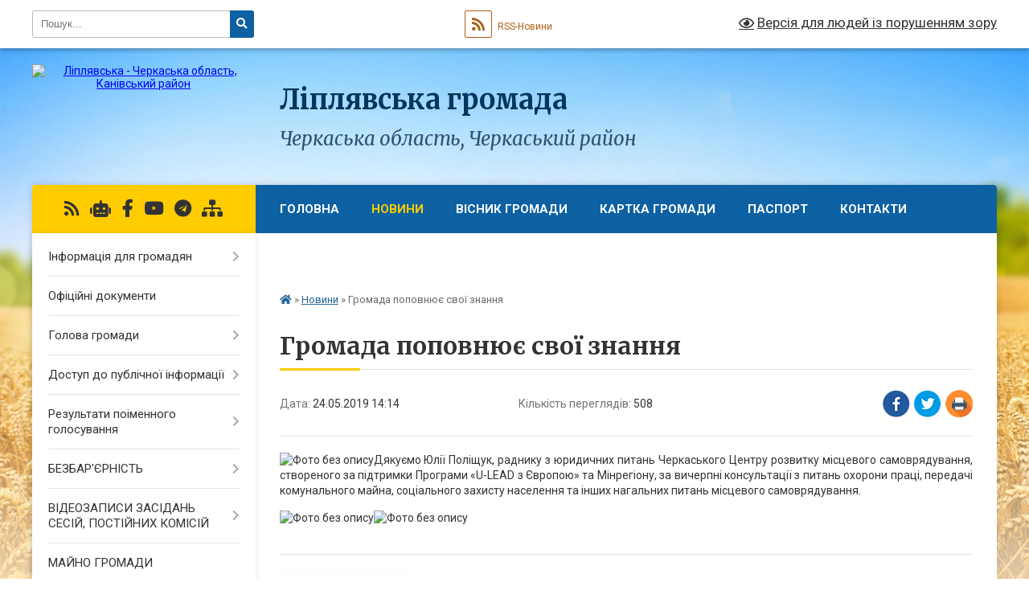

--- FILE ---
content_type: text/html; charset=UTF-8
request_url: https://liplyavska-gromada.gov.ua/news/1558696499/
body_size: 26445
content:
<!DOCTYPE html>
<html lang="uk">
<head>
	<!--[if IE]><meta http-equiv="X-UA-Compatible" content="IE=edge"><![endif]-->
	<meta charset="utf-8">
	<meta name="viewport" content="width=device-width, initial-scale=1">
	<!--[if IE]><script>
		document.createElement('header');
		document.createElement('nav');
		document.createElement('main');
		document.createElement('section');
		document.createElement('article');
		document.createElement('aside');
		document.createElement('footer');
		document.createElement('figure');
		document.createElement('figcaption');
	</script><![endif]-->
	<title>Громада поповнює свої знання | Ліплявська громада Черкаська область, Черкаський район</title>
	<meta name="description" content="Дякуємо Юлії Поліщук, раднику з юридичних питань Черкаського Центру розвитку місцевого самоврядування, створеного за підтримки Програми &amp;laquo;U-LEAD з Європою&amp;raquo; та Мінрегіону, за вичерпні консультації з питань охорони праці, передачі ">
	<meta name="keywords" content="Громада, поповнює, свої, знання, |, Ліплявська, громада, Черкаська, область,, Черкаський, район">

	
		<meta property="og:image" content="https://rada.info/upload/users_files/35821118/8a6f7a10873c56a207dbd7f6c156a055.jpg">
	<meta property="og:image:width" content="1280">
	<meta property="og:image:height" content="960">
			<meta property="og:title" content="Громада поповнює свої знання">
			<meta property="og:description" content="Дякуємо Юлії Поліщук, раднику з юридичних питань Черкаського Центру розвитку місцевого самоврядування, створеного за підтримки Програми &amp;laquo;U-LEAD з Європою&amp;raquo; та Мінрегіону, за вичерпні консультації з питань охорони праці, передачі комунального майна, соціального захисту населення та інших нагальних питань місцевого самоврядування.">
			<meta property="og:type" content="article">
	<meta property="og:url" content="https://liplyavska-gromada.gov.ua/news/1558696499/">
		
		<link rel="apple-touch-icon" sizes="57x57" href="https://gromada.org.ua/apple-icon-57x57.png">
	<link rel="apple-touch-icon" sizes="60x60" href="https://gromada.org.ua/apple-icon-60x60.png">
	<link rel="apple-touch-icon" sizes="72x72" href="https://gromada.org.ua/apple-icon-72x72.png">
	<link rel="apple-touch-icon" sizes="76x76" href="https://gromada.org.ua/apple-icon-76x76.png">
	<link rel="apple-touch-icon" sizes="114x114" href="https://gromada.org.ua/apple-icon-114x114.png">
	<link rel="apple-touch-icon" sizes="120x120" href="https://gromada.org.ua/apple-icon-120x120.png">
	<link rel="apple-touch-icon" sizes="144x144" href="https://gromada.org.ua/apple-icon-144x144.png">
	<link rel="apple-touch-icon" sizes="152x152" href="https://gromada.org.ua/apple-icon-152x152.png">
	<link rel="apple-touch-icon" sizes="180x180" href="https://gromada.org.ua/apple-icon-180x180.png">
	<link rel="icon" type="image/png" sizes="192x192"  href="https://gromada.org.ua/android-icon-192x192.png">
	<link rel="icon" type="image/png" sizes="32x32" href="https://gromada.org.ua/favicon-32x32.png">
	<link rel="icon" type="image/png" sizes="96x96" href="https://gromada.org.ua/favicon-96x96.png">
	<link rel="icon" type="image/png" sizes="16x16" href="https://gromada.org.ua/favicon-16x16.png">
	<link rel="manifest" href="https://gromada.org.ua/manifest.json">
	<meta name="msapplication-TileColor" content="#ffffff">
	<meta name="msapplication-TileImage" content="https://gromada.org.ua/ms-icon-144x144.png">
	<meta name="theme-color" content="#ffffff">
	
	
		<meta name="robots" content="">
	
	<link rel="preconnect" href="https://fonts.googleapis.com">
	<link rel="preconnect" href="https://fonts.gstatic.com" crossorigin>
	<link href="https://fonts.googleapis.com/css?family=Merriweather:400i,700|Roboto:400,400i,700,700i&amp;subset=cyrillic-ext" rel="stylesheet">

    <link rel="preload" href="https://cdnjs.cloudflare.com/ajax/libs/font-awesome/5.9.0/css/all.min.css" as="style">
	<link rel="stylesheet" href="https://cdnjs.cloudflare.com/ajax/libs/font-awesome/5.9.0/css/all.min.css" integrity="sha512-q3eWabyZPc1XTCmF+8/LuE1ozpg5xxn7iO89yfSOd5/oKvyqLngoNGsx8jq92Y8eXJ/IRxQbEC+FGSYxtk2oiw==" crossorigin="anonymous" referrerpolicy="no-referrer" />
	
    <link rel="preload" href="//gromada.org.ua/themes/nature/css/styles_vip.css?v=3.31" as="style">
	<link rel="stylesheet" href="//gromada.org.ua/themes/nature/css/styles_vip.css?v=3.31">
	<link rel="stylesheet" href="//gromada.org.ua/themes/nature/css/17284/theme_vip.css?v=1769781120">
	
		<!--[if lt IE 9]>
	<script src="https://oss.maxcdn.com/html5shiv/3.7.2/html5shiv.min.js"></script>
	<script src="https://oss.maxcdn.com/respond/1.4.2/respond.min.js"></script>
	<![endif]-->
	<!--[if gte IE 9]>
	<style type="text/css">
		.gradient { filter: none; }
	</style>
	<![endif]-->

</head>
<body class="">

	<a href="#top_menu" class="skip-link link" aria-label="Перейти до головного меню (Alt+1)" accesskey="1">Перейти до головного меню (Alt+1)</a>
	<a href="#left_menu" class="skip-link link" aria-label="Перейти до бічного меню (Alt+2)" accesskey="2">Перейти до бічного меню (Alt+2)</a>
    <a href="#main_content" class="skip-link link" aria-label="Перейти до головного вмісту (Alt+3)" accesskey="3">Перейти до текстового вмісту (Alt+3)</a>



		<div id="all_screen">

						<section class="search_menu">
				<div class="wrap">
					<div class="row">
						<div class="grid-25 fl">
							<form action="https://liplyavska-gromada.gov.ua/search/" class="search">
								<input type="text" name="q" value="" placeholder="Пошук..." aria-label="Введіть пошукову фразу" required>
								<button type="submit" name="search" value="y" aria-label="Натисніть для здійснення пошуку"><i class="fa fa-search"></i></button>
							</form>
							<a id="alt_version_eye" href="#" title="Версія для людей із порушенням зору" onclick="return set_special('f4fdaaab7c68530fd4716644291d4e446ddec9d0');"><i class="far fa-eye"></i></a>
						</div>
						<div class="grid-75">
							<div class="row">
								<div class="grid-25" style="padding-top: 13px;">
									<div id="google_translate_element"></div>
								</div>
								<div class="grid-25" style="padding-top: 13px;">
									<a href="https://gromada.org.ua/rss/17284/" class="rss" title="RSS-стрічка"><span><i class="fa fa-rss"></i></span> RSS-Новини</a>
								</div>
								<div class="grid-50 alt_version_block">

									<div class="alt_version">
										<a href="#" class="set_special_version" onclick="return set_special('f4fdaaab7c68530fd4716644291d4e446ddec9d0');"><i class="far fa-eye"></i> Версія для людей із порушенням зору</a>
									</div>

								</div>
								<div class="clearfix"></div>
							</div>
						</div>
						<div class="clearfix"></div>
					</div>
				</div>
			</section>
			
			<header>
				<div class="wrap">
					<div class="row">

						<div class="grid-25 logo fl">
							<a href="https://liplyavska-gromada.gov.ua/" id="logo">
								<img src="https://rada.info/upload/users_files/35821118/gerb/photo_2025-09-04_11-04-31.png" alt="Ліплявська - Черкаська область, Канівський район">
							</a>
						</div>
						<div class="grid-75 title fr">
							<div class="slogan_1">Ліплявська громада</div>
							<div class="slogan_2">Черкаська область, Черкаський район</div>
						</div>
						<div class="clearfix"></div>

					</div>
				</div>
			</header>

			<div class="wrap">
				<section class="middle_block">

					<div class="row">
						<div class="grid-75 fr">
							<nav class="main_menu" id="top_menu">
								<ul>
																		<li class="">
										<a href="https://liplyavska-gromada.gov.ua/main/">Головна</a>
																													</li>
																		<li class="active">
										<a href="https://liplyavska-gromada.gov.ua/news/">Новини</a>
																													</li>
																		<li class=" has-sub">
										<a href="https://liplyavska-gromada.gov.ua/roboti-z-blagoustroju-15-32-28-28-12-2017/">Вісник громади</a>
																				<button onclick="return show_next_level(this);" aria-label="Показати підменю"></button>
																														<ul>
																						<li>
												<a href="https://liplyavska-gromada.gov.ua/visnik-№12-gruden-2025-11-27-26-31-12-2025/">Вісник №12 грудень 2025</a>
																																			</li>
																						<li>
												<a href="https://liplyavska-gromada.gov.ua/visnik-№11-listopad-2025-09-59-38-05-12-2025/">Вісник №11 листопад 2025</a>
																																			</li>
																						<li>
												<a href="https://liplyavska-gromada.gov.ua/visnik-10-zhovten-2025-14-56-34-06-11-2025/">Вісник №10 жовтень 2025</a>
																																			</li>
																						<li>
												<a href="https://liplyavska-gromada.gov.ua/visnik-№9-veresen-2025-12-26-44-20-10-2025/">Вісник №9 вересень 2025</a>
																																			</li>
																						<li>
												<a href="https://liplyavska-gromada.gov.ua/visnik-8-serpen-2025-12-03-29-05-09-2025/">Вісник №8 серпень 2025</a>
																																			</li>
																						<li>
												<a href="https://liplyavska-gromada.gov.ua/visnik-№7-lipen-2025-11-11-49-05-08-2025/">Вісник №7 липень 2025</a>
																																			</li>
																						<li>
												<a href="https://liplyavska-gromada.gov.ua/visnik-№6-cherven-2025-10-44-06-01-07-2025/">Вісник №6 червень 2025</a>
																																			</li>
																						<li>
												<a href="https://liplyavska-gromada.gov.ua/visnik-№5-traven-2025-11-09-31-30-05-2025/">Вісник №5 травень 2025</a>
																																			</li>
																						<li>
												<a href="https://liplyavska-gromada.gov.ua/visnik-№4-kviten-2025-14-49-41-06-05-2025/">Вісник №4 квітень 2025</a>
																																			</li>
																						<li>
												<a href="https://liplyavska-gromada.gov.ua/visnik-№3-gruden-2025-09-10-21-08-04-2025/">Вісник №3 березень 2025</a>
																																			</li>
																						<li>
												<a href="https://liplyavska-gromada.gov.ua/visnik-№2-ljutij-2025-20-37-56-12-03-2025/">Вісник №2 лютий 2025</a>
																																			</li>
																						<li>
												<a href="https://liplyavska-gromada.gov.ua/visnik-№1-sichen-2025-15-05-56-05-02-2025/">Вісник №1 січень 2025</a>
																																			</li>
																						<li>
												<a href="https://liplyavska-gromada.gov.ua/visnik-№12-gruden-2024-10-19-55-31-12-2024/">Вісник №12 грудень 2024</a>
																																			</li>
																						<li>
												<a href="https://liplyavska-gromada.gov.ua/visnik-№11-listopad-2024-10-30-01-05-12-2024/">Вісник №11 листопад 2024</a>
																																			</li>
																						<li>
												<a href="https://liplyavska-gromada.gov.ua/visnik-№10-zhovten-2024-10-00-32-07-11-2024/">Вісник №10 жовтень 2024</a>
																																			</li>
																						<li>
												<a href="https://liplyavska-gromada.gov.ua/visnik-№9-veresen-2024-09-32-44-07-10-2024/">Вісник №9 вересень 2024</a>
																																			</li>
																						<li>
												<a href="https://liplyavska-gromada.gov.ua/visnik-№8-serpen-2024-15-30-40-17-09-2024/">Вісник №8 серпень 2024</a>
																																			</li>
																						<li>
												<a href="https://liplyavska-gromada.gov.ua/visnik-№7-lipen-2024-15-29-42-21-08-2024/">Вісник №7 липень 2024</a>
																																			</li>
																						<li>
												<a href="https://liplyavska-gromada.gov.ua/visnik-№6-cherven-2024-16-17-53-04-07-2024/">Вісник №6 червень 2024</a>
																																			</li>
																						<li>
												<a href="https://liplyavska-gromada.gov.ua/visnik-№5-traven-2024-11-19-59-07-06-2024/">Вісник №5 травень 2024</a>
																																			</li>
																						<li>
												<a href="https://liplyavska-gromada.gov.ua/visnik-№4-kviten-2024-11-24-15-03-05-2024/">Вісник №4 квітень 2024</a>
																																			</li>
																						<li>
												<a href="https://liplyavska-gromada.gov.ua/visnik-№3-berezen-2024-11-16-07-09-04-2024/">Вісник №3 березень 2024</a>
																																			</li>
																						<li>
												<a href="https://liplyavska-gromada.gov.ua/visnik-№2-ljutij-2024-12-11-43-12-03-2024/">Вісник №2 лютий 2024</a>
																																			</li>
																						<li>
												<a href="https://liplyavska-gromada.gov.ua/visnik-№1-gruden-2024-11-53-54-09-02-2024/">Вісник №1 січень 2024</a>
																																			</li>
																						<li>
												<a href="https://liplyavska-gromada.gov.ua/visnik-№12-gruden-2023-09-49-43-09-01-2024/">Вісник №12 грудень 2023</a>
																																			</li>
																						<li>
												<a href="https://liplyavska-gromada.gov.ua/visnik-№11-listopad-2023-14-15-59-30-11-2023/">Вісник №11 листопад 2023</a>
																																			</li>
																						<li>
												<a href="https://liplyavska-gromada.gov.ua/visnik-№10-zhovten-2023-09-55-17-31-10-2023/">Вісник №10 жовтень 2023</a>
																																			</li>
																						<li>
												<a href="https://liplyavska-gromada.gov.ua/visnik-№9-veresen-2023-13-59-42-11-10-2023/">Вісник №9 вересень 2023</a>
																																			</li>
																						<li>
												<a href="https://liplyavska-gromada.gov.ua/visnik-№8-serpen-2023-12-10-09-05-09-2023/">Вісник №8 серпень 2023</a>
																																			</li>
																						<li>
												<a href="https://liplyavska-gromada.gov.ua/visnik-№7-lipen-2023-18-14-17-04-08-2023/">Вісник №7 липень 2023</a>
																																			</li>
																						<li>
												<a href="https://liplyavska-gromada.gov.ua/visnik-№6-cherven-2023-14-38-42-03-07-2023/">Вісник №6 червень 2023</a>
																																			</li>
																						<li>
												<a href="https://liplyavska-gromada.gov.ua/visnik-№5-traven-2023-15-59-31-31-05-2023/">Вісник №5 травень 2023</a>
																																			</li>
																						<li>
												<a href="https://liplyavska-gromada.gov.ua/visnik-№4-berezen-2023-12-29-32-01-05-2023/">Вісник №4 квітень 2023</a>
																																			</li>
																						<li>
												<a href="https://liplyavska-gromada.gov.ua/visnik-№3-berezen-2023-12-19-55-29-03-2023/">Вісник №3 березень 2023</a>
																																			</li>
																						<li>
												<a href="https://liplyavska-gromada.gov.ua/visnik-№2-ljutij-2023-11-39-03-23-02-2023/">Вісник №2 лютий 2023</a>
																																			</li>
																						<li>
												<a href="https://liplyavska-gromada.gov.ua/visnik-№1-sichen-2023-11-24-38-23-02-2023/">Вісник №1 січень 2023</a>
																																			</li>
																						<li>
												<a href="https://liplyavska-gromada.gov.ua/visnik-№1-listopad-2018-1542537664/">Вісник №1 листопад 2018</a>
																																			</li>
																						<li>
												<a href="https://liplyavska-gromada.gov.ua/visnik-№-2-gruden-2018-1545850155/">Вісник № 2 грудень 2018</a>
																																			</li>
																						<li>
												<a href="https://liplyavska-gromada.gov.ua/visnik-№3-sichen-2019-1547628453/">Вісник № 3   січень 2019</a>
																																			</li>
																						<li>
												<a href="https://liplyavska-gromada.gov.ua/visnik-№4-ljutij-2019-1549968037/">Вісник №4 лютий 2019</a>
																																			</li>
																						<li>
												<a href="https://liplyavska-gromada.gov.ua/visnik-№5-berezen-2019-1552384408/">Вісник №5 березень 2019</a>
																																			</li>
																						<li>
												<a href="https://liplyavska-gromada.gov.ua/visnik-№6-kviten-2019-1557485016/">Вісник №6 квітень 2019</a>
																																			</li>
																						<li>
												<a href="https://liplyavska-gromada.gov.ua/visnik-№7-traven-2019-1561465438/">Вісник №7 травень 2019</a>
																																			</li>
																						<li>
												<a href="https://liplyavska-gromada.gov.ua/visnik-№8-cherven-2019-1561465778/">ВІсник №8 червень 2019</a>
																																			</li>
																						<li>
												<a href="https://liplyavska-gromada.gov.ua/visnik-№9-lipen-2019-1565005344/">Вісник №9 липень 2019</a>
																																			</li>
																						<li>
												<a href="https://liplyavska-gromada.gov.ua/visnik-№10-serpen-2019-1567073612/">Вісник №10 серпень 2019</a>
																																			</li>
																						<li>
												<a href="https://liplyavska-gromada.gov.ua/visnik-№11-veresen-2019-1569499876/">Вісник №11 вересень 2019</a>
																																			</li>
																						<li>
												<a href="https://liplyavska-gromada.gov.ua/visnik-№12-zhovten-2019-1572863056/">Вісник №12 жовтень 2019</a>
																																			</li>
																						<li>
												<a href="https://liplyavska-gromada.gov.ua/visnik-№13-listopad-2019-1575463095/">Вісник №13 листопад 2019</a>
																																			</li>
																						<li>
												<a href="https://liplyavska-gromada.gov.ua/visnik-№14-gruden-2019-1578647298/">Вісник №14 грудень 2019</a>
																																			</li>
																						<li>
												<a href="https://liplyavska-gromada.gov.ua/visnik-№15-sichen-2020-1583398417/">Вісник №15 січень 2020</a>
																																			</li>
																						<li>
												<a href="https://liplyavska-gromada.gov.ua/visnik-№16-ljutij-2020-1583398796/">Вісник №16 лютий 2020</a>
																																			</li>
																						<li>
												<a href="https://liplyavska-gromada.gov.ua/visnik-№17-berezen-2020-1588577903/">Вісник №17 березень 2020</a>
																																			</li>
																						<li>
												<a href="https://liplyavska-gromada.gov.ua/visnik-№18-kviten-2020-1588578345/">Вісник №18 квітень 2020</a>
																																			</li>
																						<li>
												<a href="https://liplyavska-gromada.gov.ua/visnik-№19-traven-2020-1591182843/">Вісник №19 травень 2020</a>
																																			</li>
																						<li>
												<a href="https://liplyavska-gromada.gov.ua/visnik-№20-cherven-2020-1593517964/">Вісник №20 червень 2020</a>
																																			</li>
																						<li>
												<a href="https://liplyavska-gromada.gov.ua/visnik-№21-lipen-2020-1596528403/">Вісник №21 липень 2020</a>
																																			</li>
																						<li>
												<a href="https://liplyavska-gromada.gov.ua/visnik-№22-serpen-2020-1599040852/">Вісник №22 серпень 2020</a>
																																			</li>
																						<li>
												<a href="https://liplyavska-gromada.gov.ua/visnik-№23-veresen-2020-1601460584/">Вісник №23 вересень 2020</a>
																																			</li>
																						<li>
												<a href="https://liplyavska-gromada.gov.ua/visnik-№24-zhovten-2020-1603876579/">Вісник №24 жовтень 2020</a>
																																			</li>
																						<li>
												<a href="https://liplyavska-gromada.gov.ua/visnik-№25-listopad-2020-1610370552/">Вісник №25 листопад 2020</a>
																																			</li>
																						<li>
												<a href="https://liplyavska-gromada.gov.ua/visnik-№26-gruden-2020-1610370712/">Вісник №26 грудень 2020</a>
																																			</li>
																						<li>
												<a href="https://liplyavska-gromada.gov.ua/visnik-№27-sichen-2021-1611839683/">Вісник №27 січень 2021</a>
																																			</li>
																						<li>
												<a href="https://liplyavska-gromada.gov.ua/visnik-№28-ljutij-2021-1614606376/">Вісник №28 лютий 2021</a>
																																			</li>
																						<li>
												<a href="https://liplyavska-gromada.gov.ua/visnik-№29-berezen-2021-1619694295/">Вісник №29 березень 2021</a>
																																			</li>
																						<li>
												<a href="https://liplyavska-gromada.gov.ua/visnik-№30-kviten-2021-1619694451/">Вісник №30 квітень 2021</a>
																																			</li>
																						<li>
												<a href="https://liplyavska-gromada.gov.ua/visnik-№31-traven-2021-1623069537/">Вісник №31 травень 2021</a>
																																			</li>
																						<li>
												<a href="https://liplyavska-gromada.gov.ua/visnik-№32-cherven-2021-1628163658/">Вісник №32 червень 2021</a>
																																			</li>
																						<li>
												<a href="https://liplyavska-gromada.gov.ua/visnik-№33-lipen-2021-1628233149/">Вісник №33 липень 2021</a>
																																			</li>
																						<li>
												<a href="https://liplyavska-gromada.gov.ua/visnik-№34-serpen-2021-1633510065/">Вісник №34 серпень 2021</a>
																																			</li>
																						<li>
												<a href="https://liplyavska-gromada.gov.ua/visnik-№35-veresen-2021-1633513399/">Вісник №35 вересень 2021</a>
																																			</li>
																						<li>
												<a href="https://liplyavska-gromada.gov.ua/visnik-№36-zhovten-2021-10-16-34-08-11-2021/">Вісник №36 жовтень 2021</a>
																																			</li>
																						<li>
												<a href="https://liplyavska-gromada.gov.ua/visnik-№37-listopad-2021-14-50-15-02-12-2021/">Вісник №37 листопад 2021</a>
																																			</li>
																						<li>
												<a href="https://liplyavska-gromada.gov.ua/visnik-№38-gruden-2021-15-40-55-24-01-2022/">Вісник №38 грудень 2021</a>
																																			</li>
																																</ul>
																			</li>
																		<li class="">
										<a href="https://liplyavska-gromada.gov.ua/structure/">Картка громади</a>
																													</li>
																		<li class="">
										<a href="https://liplyavska-gromada.gov.ua/pasport-15-33-20-28-12-2017/">Паспорт</a>
																													</li>
																		<li class="">
										<a href="https://liplyavska-gromada.gov.ua/feedback/">Контакти</a>
																													</li>
																		<li class="">
										<a href="https://liplyavska-gromada.gov.ua/more_news/">Оголошення</a>
																													</li>
																		<li class=" has-sub">
										<a href="https://liplyavska-gromada.gov.ua/vakansii-1524488181/">Вакансії</a>
																				<button onclick="return show_next_level(this);" aria-label="Показати підменю"></button>
																														<ul>
																						<li>
												<a href="https://liplyavska-gromada.gov.ua/konkurs-na-zamischennya-vakantnoi-posadi-1524488760/">Конкурс на заміщення вакантної посади</a>
																																			</li>
																						<li>
												<a href="https://liplyavska-gromada.gov.ua/konkurs-na-zamischennya-vakantnih-posad-26112018-1543238148/">Конкурс на заміщення вакантних посад 26.11.2018</a>
																																			</li>
																						<li>
												<a href="https://liplyavska-gromada.gov.ua/konkurs-na-zamischennya-vakantnih-posad-03012019-1546513208/">Конкурс на заміщення вакантних посад 03.01.2019</a>
																																			</li>
																						<li>
												<a href="https://liplyavska-gromada.gov.ua/konkurs-na-zamischennya-vakantnih-posad-04012019-1546609408/">Конкурс на заміщення вакантних посад 04.01.2019</a>
																																			</li>
																						<li>
												<a href="https://liplyavska-gromada.gov.ua/konkurs-na-zamischennya-vakantnoi-posadi-08022019-1549626332/">Конкурс на заміщення вакантної посади 08.02.2019</a>
																																			</li>
																						<li>
												<a href="https://liplyavska-gromada.gov.ua/konkurs-na-zamischennya-vakantnoi-posadi-10092019-1568117238/">Конкурс на заміщення вакантної посади 10.09.2019</a>
																																			</li>
																						<li>
												<a href="https://liplyavska-gromada.gov.ua/konkurs-na-zamischennya-vakantnoi-posadi-15012020-1579094687/">Конкурс на заміщення вакантної посади 15.01.2020</a>
																																			</li>
																						<li>
												<a href="https://liplyavska-gromada.gov.ua/konkurs-na-zamischennya-vakantnoi-posadi-29122020-1609247765/">Конкурс на заміщення вакантної посади 29.12.2020</a>
																																			</li>
																						<li>
												<a href="https://liplyavska-gromada.gov.ua/konkurs-na-zamischennya-vakantnoi-posadi-29122020-1609247872/">Конкурс на заміщення вакантної посади 29.12.2020</a>
																																			</li>
																						<li>
												<a href="https://liplyavska-gromada.gov.ua/konkurs-na-zamischennya-vakantnoi-posadi-29122020-1609247926/">Конкурс на заміщення вакантної посади 29.12.2020</a>
																																			</li>
																						<li>
												<a href="https://liplyavska-gromada.gov.ua/konkurs-na-zamischennya-vakantnoi-posadi-04012021-1609769770/">Конкурс на заміщення вакантної посади 04.01.2021</a>
																																			</li>
																						<li>
												<a href="https://liplyavska-gromada.gov.ua/konkurs-na-zamischennya-vakantnoi-posadi-05012021-1609856089/">Конкурс на заміщення вакантної посади 05.01.2021</a>
																																			</li>
																						<li>
												<a href="https://liplyavska-gromada.gov.ua/konkurs-na-zamischennya-vakantnoi-posadi-05012021-1609856714/">Конкурс на заміщення вакантної посади 05.01.2021</a>
																																			</li>
																						<li>
												<a href="https://liplyavska-gromada.gov.ua/konkurs-na-zamischennya-vakantnoi-posadi-18012021-1610978673/">Конкурс на заміщення вакантної посади 18.01.2021</a>
																																			</li>
																						<li>
												<a href="https://liplyavska-gromada.gov.ua/konkurs-na-zamischennya-vakantnoi-posadi-28012021-1611839282/">Конкурс на заміщення вакантної посади 28.01.2021</a>
																																			</li>
																						<li>
												<a href="https://liplyavska-gromada.gov.ua/konkurs-na-zamischennya-vakantnoi-posadi-14062021-1623671343/">Конкурс на заміщення вакантної посади 14.06.2021</a>
																																			</li>
																						<li>
												<a href="https://liplyavska-gromada.gov.ua/konkurs-na-zamischennya-vakantnoi-posadi-30042021-1619768539/">Конкурс на заміщення вакантної посади 30.04.2021</a>
																																			</li>
																																</ul>
																			</li>
																										</ul>

								<button class="menu-button" id="open-button" tabindex="-1"><i class="fas fa-bars"></i> Меню сайту</button>

							</nav>
							<div class="clearfix"></div>

														<section class="bread_crumbs">
								<div xmlns:v="http://rdf.data-vocabulary.org/#"><a href="https://liplyavska-gromada.gov.ua/" title="Головна сторінка"><i class="fas fa-home"></i></a> &raquo; <a href="https://liplyavska-gromada.gov.ua/news/" aria-current="page">Новини</a>  &raquo; <span>Громада поповнює свої знання</span></div>
							</section>
							
							<main id="main_content">

																											<h1>Громада поповнює свої знання</h1>


<div class="row">
	<div class="grid-30 one_news_date">
		Дата: <span>24.05.2019 14:14</span>
	</div>
	<div class="grid-30 one_news_count">
		Кількість переглядів: <span>508</span>
	</div>
		<div class="grid-30 one_news_socials">
		<button class="social_share" data-type="fb" aria-label="Поширити у Фейсбук"><img src="//gromada.org.ua/themes/nature/img/share/fb.png" alt="Іконака Фейсбук"></button>
		<button class="social_share" data-type="tw" aria-label="Поширити у Твітер"><img src="//gromada.org.ua/themes/nature/img/share/tw.png" alt="Іконка Твітер"></button>
		<button class="print_btn" onclick="window.print();" aria-label="Надрукувати"><img src="//gromada.org.ua/themes/nature/img/share/print.png" alt="Іконка принтеру"></button>
	</div>
		<div class="clearfix"></div>
</div>

<hr>

<p style="text-align: justify;"><img alt="Фото без опису"  alt="" src="https://rada.info/upload/users_files/35821118/8a6f7a10873c56a207dbd7f6c156a055.jpg" />Дякуємо Юлії Поліщук, раднику з юридичних питань Черкаського Центру розвитку місцевого самоврядування, створеного за підтримки Програми &laquo;U-LEAD з Європою&raquo; та Мінрегіону, за вичерпні консультації з питань охорони праці, передачі комунального майна, соціального захисту населення та інших нагальних питань місцевого самоврядування.</p>

<p style="text-align: justify;"><img alt="Фото без опису"  alt="" src="https://rada.info/upload/users_files/35821118/03aa8f7118844b39712553e730913076.jpg" /><img alt="Фото без опису"  alt="" src="https://rada.info/upload/users_files/35821118/d2e97fe1b2966134e3cd43a778ce17d0.jpg" style="width: 1042px; height: 960px;" /></p>
<div class="clearfix"></div>

<hr>



<p><a href="https://liplyavska-gromada.gov.ua/news/" class="btn btn-grey">&laquo; повернутися</a></p>																	
							</main>
						</div>
						<div class="grid-25 fl">

							<div class="project_name">
								<a href="https://gromada.org.ua/rss/17284/" rel="nofollow" target="_blank" title="RSS-стрічка новин сайту"><i class="fas fa-rss"></i></a>
																<a href="https://liplyavska-gromada.gov.ua/feedback/#chat_bot" title="Наша громада в смартфоні"><i class="fas fa-robot"></i></a>
																																<a href="https://www.facebook.com/liplava/" rel="nofollow" target="_blank" title="Приєднуйтесь до нас у Facebook"><i class="fab fa-facebook-f"></i></a>								<a href="https://www.youtube.com/channel/UCEAWNifpTFipVGY_H1e8_JQ" rel="nofollow" target="_blank" title="Наш Youtube-канал"><i class="fab fa-youtube"></i></a>								<a href="https://t.me/liplave" rel="nofollow" target="_blank" title="Група в Телеграм"><i class="fab fa-telegram"></i></a>								<a href="https://liplyavska-gromada.gov.ua/sitemap/" title="Мапа сайту"><i class="fas fa-sitemap"></i></a>
							</div>
							<aside class="left_sidebar">
				
								
																<nav class="sidebar_menu" id="left_menu">
									<ul>
																				<li class=" has-sub">
											<a href="https://liplyavska-gromada.gov.ua/informaciya-dlya-gromadyan-15-35-20-28-12-2017/">Інформація для громадян</a>
																						<button onclick="return show_next_level(this);" aria-label="Показати підменю"></button>
																																	<i class="fa fa-chevron-right"></i>
											<ul>
																								<li class="">
													<a href="https://liplyavska-gromada.gov.ua/liplyavska-silska-rada-1610307046/">Загальні відомості</a>
																																						</li>
																								<li class="">
													<a href="https://liplyavska-gromada.gov.ua/liplyavska-silska-rada-1610308989/">Ліплявська сільська рада</a>
																																						</li>
																								<li class="">
													<a href="https://liplyavska-gromada.gov.ua/keleberdyanskij-starostinskij-okrug-1610307117/">Келебердянський старостинський округ</a>
																																						</li>
																								<li class="">
													<a href="https://liplyavska-gromada.gov.ua/prohorivskij-starostinskij-okrug-1610307201/">Прохорівський старостинський округ</a>
																																						</li>
																								<li class="">
													<a href="https://liplyavska-gromada.gov.ua/grafik-prijomu-gromadyan-15-36-32-28-12-2017/">Графік прийому громадян</a>
																																						</li>
																								<li class="">
													<a href="https://liplyavska-gromada.gov.ua/vidpovidalni-za-koordinaciju-zahodiv-u-sferi-zapobigannya-ta-protidii-domashnomu-nasilstvu-ta-nasilstvu-za-oznakoju-stati-1630132444/">Відповідальні за координацію заходів у сфері запобігання та протидії домашньому  насильству та насильству за ознакою статі</a>
																																						</li>
																																			</ul>
																					</li>
																				<li class="">
											<a href="https://liplyavska-gromada.gov.ua/docs/">Офіційні документи</a>
																																</li>
																				<li class=" has-sub">
											<a href="https://liplyavska-gromada.gov.ua/golova-gromadi-15-39-20-28-12-2017/">Голова громади</a>
																						<button onclick="return show_next_level(this);" aria-label="Показати підменю"></button>
																																	<i class="fa fa-chevron-right"></i>
											<ul>
																								<li class="">
													<a href="https://liplyavska-gromada.gov.ua/zviti-roboti-gromadi-za-2018-rik-1582627619/">Звіт Ліплявського сільського голови Сергія Геращенка  про роботу ради та її виконавчого комітету за 2018 рік</a>
																																						</li>
																								<li class="">
													<a href="https://liplyavska-gromada.gov.ua/zviti-roboti-gromadi-za-2019-rik-1582627652/">Звіт Ліплявського сільського голови Сергія Геращенка  про роботу ради та її виконавчого комітету за 2019 рік</a>
																																						</li>
																								<li class="">
													<a href="https://liplyavska-gromada.gov.ua/zvit-liplyavskogo-silskogo-golovi-sergiya-geraschenka-pro-robotu-radi-ta-ii-vikonavchogo-komitetu-za-2021-rik-12-10-00-26-04-2022/">Звіт Ліплявського сільського голови Сергія Геращенка про роботу ради та її виконавчого комітету за 2021 рік</a>
																																						</li>
																								<li class="">
													<a href="https://liplyavska-gromada.gov.ua/zvit-liplyavskogo-silskogo-golovi-sergiya-geraschenka-pro-robotu-radi-ta-ii-vikonavchogo-komitetu-za-2022-rik-15-51-12-05-04-2023/">Звіт Ліплявського сільського голови Сергія Геращенка про роботу ради та її виконавчого комітету за 2022 рік</a>
																																						</li>
																								<li class="">
													<a href="https://liplyavska-gromada.gov.ua/zvit-liplyavskogo-silskogo-golovi-sergiya-geraschenka-pro-robotu-liplyavskoi-silskoi-radi-ta-ii-vikonavchogo-komitetu-u-2023-roci-15-45-41-04-03-2024/">Звіт Ліплявського сільського голови Сергія Геращенка про роботу ради та її виконавчого комітету за 2023 рік</a>
																																						</li>
																								<li class="">
													<a href="https://liplyavska-gromada.gov.ua/zvit-liplyavskogo-silskogo-golovi-sergiya-geraschenka-pro-robotu-liplyavskoi-silskoi-radi-ta-ii-vikonavchogo-komitetu-u-2024-roci-10-44-47-26-02-2025/">Звіт Ліплявського сільського голови Сергія Геращенка про роботу ради та її виконавчого комітету у 2024 році</a>
																																						</li>
																																			</ul>
																					</li>
																				<li class=" has-sub">
											<a href="https://liplyavska-gromada.gov.ua/dostup-do-publichnoi-informacii-11-54-36-04-01-2018/">Доступ до публічної інформації</a>
																						<button onclick="return show_next_level(this);" aria-label="Показати підменю"></button>
																																	<i class="fa fa-chevron-right"></i>
											<ul>
																								<li class=" has-sub">
													<a href="https://liplyavska-gromada.gov.ua/protokoli-konkursnoi-komisii-12-03-10-04-01-2018/">Протоколи конкурсної комісії</a>
																										<button onclick="return show_next_level(this);" aria-label="Показати підменю"></button>
																																							<i class="fa fa-chevron-right"></i>
													<ul>
																												<li><a href="https://liplyavska-gromada.gov.ua/protokol-№1-12-07-55-04-01-2018/">Протокол №1</a></li>
																												<li><a href="https://liplyavska-gromada.gov.ua/protokol-№2-12-09-16-04-01-2018/">Протокол №2</a></li>
																												<li><a href="https://liplyavska-gromada.gov.ua/protokol-№3-1527591875/">Протокол №3</a></li>
																												<li><a href="https://liplyavska-gromada.gov.ua/protokol-5-1545908184/">Протокол №5</a></li>
																												<li><a href="https://liplyavska-gromada.gov.ua/protokol-№4-1527591968/">Протокол №4</a></li>
																												<li><a href="https://liplyavska-gromada.gov.ua/protokol-№6-1545908287/">Протокол №6</a></li>
																												<li><a href="https://liplyavska-gromada.gov.ua/protokol-№7-1549610238/">Протокол №7</a></li>
																												<li><a href="https://liplyavska-gromada.gov.ua/protokol-№8-1549610390/">Протокол №8</a></li>
																												<li><a href="https://liplyavska-gromada.gov.ua/protokol-№9-1552471433/">Протокол №9</a></li>
																												<li><a href="https://liplyavska-gromada.gov.ua/protokol-№10-1552471643/">Протокол №10</a></li>
																												<li><a href="https://liplyavska-gromada.gov.ua/protokol-№-11-1570602068/">Протокол № 11</a></li>
																												<li><a href="https://liplyavska-gromada.gov.ua/protokol-№-12-1570602137/">Протокол № 12</a></li>
																												<li><a href="https://liplyavska-gromada.gov.ua/protokol-№-1-vid-05022020-1582016474/">Протокол № 1 від 05.02.2020</a></li>
																												<li><a href="https://liplyavska-gromada.gov.ua/protokol-№-2-vid-17022020-1582016602/">Протокол № 2 від 17.02.2020</a></li>
																												<li><a href="https://liplyavska-gromada.gov.ua/protokol-№1-vid-29012021-1612338258/">Протокол № 1 від 29.01.2021</a></li>
																												<li><a href="https://liplyavska-gromada.gov.ua/protokol-№2-vid-03022021-1612360675/">Протокол № 2 від 03.02.2021</a></li>
																												<li><a href="https://liplyavska-gromada.gov.ua/protokol-№3-vid-04022021-1612941086/">Протокол № 3 від 04.02.2021</a></li>
																												<li><a href="https://liplyavska-gromada.gov.ua/protokol-№-4-vid-09022021-1612941243/">Протокол № 4 від 09.02.2021</a></li>
																												<li><a href="https://liplyavska-gromada.gov.ua/protokol-№-5-vid-17022021-1613716976/">Протокол № 5 від 17.02.2021</a></li>
																												<li><a href="https://liplyavska-gromada.gov.ua/protokol-№-6-vid-18022021-1613717038/">Протокол № 6 від 18.02.2021</a></li>
																												<li><a href="https://liplyavska-gromada.gov.ua/protokol-№7-vid-01032021-1614756992/">Протокол № 7 від 01.03.2021</a></li>
																												<li><a href="https://liplyavska-gromada.gov.ua/protokol-№-8-vid-02032021-1614757119/">Протокол № 8 від 02.03.2021</a></li>
																												<li><a href="https://liplyavska-gromada.gov.ua/protokol-№9-vid-02062021-1623671908/">Протокол № 9 від 02.06.2021</a></li>
																												<li><a href="https://liplyavska-gromada.gov.ua/protokol-№10-vid-19072021-1627976013/">Протокол №10 від 19.07.2021</a></li>
																												<li><a href="https://liplyavska-gromada.gov.ua/protokol-№11-vid-10082021-1628772342/">Протокол №11 від 10.08.2021</a></li>
																																									</ul>
																									</li>
																								<li class=" has-sub">
													<a href="https://liplyavska-gromada.gov.ua/rozporyadzhennya-golovi-otg-1524750727/">Розпорядження голови ОТГ</a>
																										<button onclick="return show_next_level(this);" aria-label="Показати підменю"></button>
																																							<i class="fa fa-chevron-right"></i>
													<ul>
																												<li><a href="https://liplyavska-gromada.gov.ua/pro-priznachennya-vidpovidalnih-osib-za-zabezpechennya-pozhezhnoi-bezpeki-v-ustanovah-liplyavskoi-silskoi-radi-otg-1525339836/">Про призначення відповідальних осіб за  забезпечення пожежної безпеки в установах Ліплявської сільської ради ОТГ</a></li>
																												<li><a href="https://liplyavska-gromada.gov.ua/pro-perenesennya-robochogo-dnya-1524750833/">Про перенесення робочого дня</a></li>
																																									</ul>
																									</li>
																																			</ul>
																					</li>
																				<li class=" has-sub">
											<a href="https://liplyavska-gromada.gov.ua/rezultati-poimennogo-golosuvannya-13-02-10-09-02-2018/">Результати поіменного голосування</a>
																						<button onclick="return show_next_level(this);" aria-label="Показати підменю"></button>
																																	<i class="fa fa-chevron-right"></i>
											<ul>
																								<li class="">
													<a href="https://liplyavska-gromada.gov.ua/1-sesiya-13-21-02-09-02-2018/">1 сесія</a>
																																						</li>
																								<li class="">
													<a href="https://liplyavska-gromada.gov.ua/2-sesiya-13-18-36-09-02-2018/">2 сесія</a>
																																						</li>
																								<li class="">
													<a href="https://liplyavska-gromada.gov.ua/3-sesiya-13-17-34-09-02-2018/">3 сесія</a>
																																						</li>
																								<li class="">
													<a href="https://liplyavska-gromada.gov.ua/4-sesiya-14-24-21-09-02-2018/">4 сесія</a>
																																						</li>
																								<li class="">
													<a href="https://liplyavska-gromada.gov.ua/5-sesiya-15-10-08-09-02-2018/">5 сесія</a>
																																						</li>
																								<li class="">
													<a href="https://liplyavska-gromada.gov.ua/6-sesiya-15-37-57-21-02-2018/">6 сесія</a>
																																						</li>
																								<li class="">
													<a href="https://liplyavska-gromada.gov.ua/7-sesiya-1521800971/">7 сесія</a>
																																						</li>
																								<li class="">
													<a href="https://liplyavska-gromada.gov.ua/8-sesiya-1525685718/">8 сесія</a>
																																						</li>
																								<li class="">
													<a href="https://liplyavska-gromada.gov.ua/9-sesiya-1526906085/">9 сесія</a>
																																						</li>
																								<li class="">
													<a href="https://liplyavska-gromada.gov.ua/10-sesiya-1528186209/">10 сесія</a>
																																						</li>
																								<li class=" has-sub">
													<a href="https://liplyavska-gromada.gov.ua/11-sesiya-1528894639/">11 сесія</a>
																										<button onclick="return show_next_level(this);" aria-label="Показати підменю"></button>
																																							<i class="fa fa-chevron-right"></i>
													<ul>
																												<li><a href="https://liplyavska-gromada.gov.ua/rezultati-golosuvannya-11-sesii-1528894733/">результати голосування 11 сесії</a></li>
																																									</ul>
																									</li>
																								<li class="">
													<a href="https://liplyavska-gromada.gov.ua/12-sesiya-1529648604/">12 сесія</a>
																																						</li>
																								<li class="">
													<a href="https://liplyavska-gromada.gov.ua/13-sesiya-1531312242/">13 сесія</a>
																																						</li>
																								<li class="">
													<a href="https://liplyavska-gromada.gov.ua/14-sesiya-1535543965/">14 сесія</a>
																																						</li>
																								<li class="">
													<a href="https://liplyavska-gromada.gov.ua/15-sesiya-1536912676/">15 сесія</a>
																																						</li>
																								<li class="">
													<a href="https://liplyavska-gromada.gov.ua/16-sesiya-1537868229/">16 сесія</a>
																																						</li>
																								<li class="">
													<a href="https://liplyavska-gromada.gov.ua/17-sesiya-1539084274/">17 сесія</a>
																																						</li>
																								<li class="">
													<a href="https://liplyavska-gromada.gov.ua/18-sesiya-1542796001/">18 сесія</a>
																																						</li>
																								<li class="">
													<a href="https://liplyavska-gromada.gov.ua/19-sesiya-1544623241/">19 сесія</a>
																																						</li>
																								<li class="">
													<a href="https://liplyavska-gromada.gov.ua/20-sesiya-1545311657/">20 сесія</a>
																																						</li>
																								<li class="">
													<a href="https://liplyavska-gromada.gov.ua/21-sesiya-1545996080/">21 сесія</a>
																																						</li>
																								<li class="">
													<a href="https://liplyavska-gromada.gov.ua/22-sesiya-1548847281/">22 сесія</a>
																																						</li>
																								<li class="">
													<a href="https://liplyavska-gromada.gov.ua/23-sesiya-1550747319/">23 сесія</a>
																																						</li>
																								<li class="">
													<a href="https://liplyavska-gromada.gov.ua/24-sesiya-1551441680/">24 сесія</a>
																																						</li>
																								<li class="">
													<a href="https://liplyavska-gromada.gov.ua/25-sesiya-1553864426/">25 сесія</a>
																																						</li>
																								<li class="">
													<a href="https://liplyavska-gromada.gov.ua/26-sesiya-1554900759/">26 сесія</a>
																																						</li>
																								<li class="">
													<a href="https://liplyavska-gromada.gov.ua/26-sesiya-1555674401/">27 сесія</a>
																																						</li>
																								<li class="">
													<a href="https://liplyavska-gromada.gov.ua/28-sesiya-1557922830/">28 сесія</a>
																																						</li>
																								<li class="">
													<a href="https://liplyavska-gromada.gov.ua/29-sesiya-1561404145/">29 сесія</a>
																																						</li>
																								<li class="">
													<a href="https://liplyavska-gromada.gov.ua/30-sesiya-1563543632/">30 сесія</a>
																																						</li>
																								<li class="">
													<a href="https://liplyavska-gromada.gov.ua/31-sesiya-1565954496/">31 сесія</a>
																																						</li>
																								<li class="">
													<a href="https://liplyavska-gromada.gov.ua/32-sesiya-1569502315/">32 сесія</a>
																																						</li>
																								<li class="">
													<a href="https://liplyavska-gromada.gov.ua/33-sesiya-1570788068/">33 сесія</a>
																																						</li>
																								<li class="">
													<a href="https://liplyavska-gromada.gov.ua/34-sesiya-1572425946/">34 сесія</a>
																																						</li>
																								<li class="">
													<a href="https://liplyavska-gromada.gov.ua/35-sesiya-1573634494/">35 сесія</a>
																																						</li>
																								<li class="">
													<a href="https://liplyavska-gromada.gov.ua/36-sesiya-1575467843/">36 сесія</a>
																																						</li>
																								<li class="">
													<a href="https://liplyavska-gromada.gov.ua/37-sesiya-1577095457/">37 сесія</a>
																																						</li>
																								<li class="">
													<a href="https://liplyavska-gromada.gov.ua/38-sesiya-1579002701/">38 сесія</a>
																																						</li>
																								<li class="">
													<a href="https://liplyavska-gromada.gov.ua/39-sesiya-1580391648/">39 сесія</a>
																																						</li>
																								<li class="">
													<a href="https://liplyavska-gromada.gov.ua/40-sesiya-1582810740/">40 сесія</a>
																																						</li>
																								<li class="">
													<a href="https://liplyavska-gromada.gov.ua/41-sesiya-1585226971/">41 сесія</a>
																																						</li>
																								<li class="">
													<a href="https://liplyavska-gromada.gov.ua/42-sesiya-1589439866/">42 сесія</a>
																																						</li>
																								<li class="">
													<a href="https://liplyavska-gromada.gov.ua/43-sesiya-1592298822/">43 сесія</a>
																																						</li>
																								<li class="">
													<a href="https://liplyavska-gromada.gov.ua/44-sesiya-1593077309/">44 сесія</a>
																																						</li>
																								<li class="">
													<a href="https://liplyavska-gromada.gov.ua/45-sesiya-1596104965/">45 сесія</a>
																																						</li>
																								<li class="">
													<a href="https://liplyavska-gromada.gov.ua/46-sesiya-1597821695/">46 сесія</a>
																																						</li>
																								<li class="">
													<a href="https://liplyavska-gromada.gov.ua/47-sesiya-1600945306/">47 сесія</a>
																																						</li>
																								<li class="">
													<a href="https://liplyavska-gromada.gov.ua/48-sesiya-1603109251/">48 сесія</a>
																																						</li>
																								<li class="">
													<a href="https://liplyavska-gromada.gov.ua/49-sesiya-1605182517/">49 сесія</a>
																																						</li>
																								<li class="">
													<a href="https://liplyavska-gromada.gov.ua/1-sesiya-viii-sklikannya-1605789923/">1 сесія VIII скликання</a>
																																						</li>
																								<li class="">
													<a href="https://liplyavska-gromada.gov.ua/2-sesiya-viii-sklikannya-1607689133/">2 сесія VIII скликання</a>
																																						</li>
																								<li class="">
													<a href="https://liplyavska-gromada.gov.ua/3-sesiya-viii-sklikannya-1608214888/">3 сесія VIII скликання</a>
																																						</li>
																								<li class="">
													<a href="https://liplyavska-gromada.gov.ua/4-sesiya-viii-sklikannya-1608646456/">4 сесія VIII скликання</a>
																																						</li>
																								<li class="">
													<a href="https://liplyavska-gromada.gov.ua/5-sesiya-viii-sklikannya-1610540003/">5 сесія VIII скликання</a>
																																						</li>
																								<li class="">
													<a href="https://liplyavska-gromada.gov.ua/6-sesiya-viii-sklikannya-1612529661/">6 сесія VIII скликання</a>
																																						</li>
																								<li class="">
													<a href="https://liplyavska-gromada.gov.ua/7-sesiya-viii-sklikannya-1614246087/">7 сесія VIII скликання</a>
																																						</li>
																								<li class="">
													<a href="https://liplyavska-gromada.gov.ua/8-sesiya-viii-sklikannya-1616174373/">8 сесія VIII скликання</a>
																																						</li>
																								<li class="">
													<a href="https://liplyavska-gromada.gov.ua/9-sesiya-viii-sklikannya-1616763040/">9 сесія VIII скликання</a>
																																						</li>
																								<li class="">
													<a href="https://liplyavska-gromada.gov.ua/10-sesiya-viii-sklikannya-1619095362/">10 сесія VIII скликання</a>
																																						</li>
																								<li class="">
													<a href="https://liplyavska-gromada.gov.ua/11-sesiya-viii-sklikannya-1621427664/">11 сесія VIII скликання</a>
																																						</li>
																								<li class="">
													<a href="https://liplyavska-gromada.gov.ua/12-sesiya-viii-sklikannya-1622799641/">12 сесія VIII скликання</a>
																																						</li>
																								<li class="">
													<a href="https://liplyavska-gromada.gov.ua/13-sesiya-viii-sklikannya-1625221648/">13 сесія VIII скликання</a>
																																						</li>
																								<li class="">
													<a href="https://liplyavska-gromada.gov.ua/14-sesiya-viii-sklikannya-1629269226/">14 сесія VIII скликання</a>
																																						</li>
																								<li class="">
													<a href="https://liplyavska-gromada.gov.ua/15-sesiya-viii-sklikannya-1630404983/">15 сесія VIII скликання</a>
																																						</li>
																								<li class="">
													<a href="https://liplyavska-gromada.gov.ua/16-sesiya-viii-skl-1632486563/">16 сесія VIII скликання</a>
																																						</li>
																								<li class="">
													<a href="https://liplyavska-gromada.gov.ua/17-sesiya-viii-sklikannya-09-36-52-28-10-2021/">17 сесія VIII скликання</a>
																																						</li>
																								<li class="">
													<a href="https://liplyavska-gromada.gov.ua/18-sesiya-viii-sklikannya-11-53-49-03-12-2021/">18 сесія VIII скликання</a>
																																						</li>
																								<li class="">
													<a href="https://liplyavska-gromada.gov.ua/19-sesiya-viii-sklikannya-11-46-52-24-12-2021/">19 сесія VIII скликання</a>
																																						</li>
																								<li class="">
													<a href="https://liplyavska-gromada.gov.ua/20-sesiya-viii-sklikannya-14-19-16-27-01-2022/">20 сесія VIII скликання</a>
																																						</li>
																								<li class="">
													<a href="https://liplyavska-gromada.gov.ua/21-sesiya-viii-sklikannya-15-54-38-15-02-2022/">21 сесія VIII скликання</a>
																																						</li>
																								<li class="">
													<a href="https://liplyavska-gromada.gov.ua/22-sesiya-viii-sklikannya-11-37-40-06-03-2022/">22 сесія VIII скликання</a>
																																						</li>
																								<li class="">
													<a href="https://liplyavska-gromada.gov.ua/23-sesiya-viii-sklikannya-12-27-57-27-04-2022/">23 сесія VIII скликання</a>
																																						</li>
																								<li class="">
													<a href="https://liplyavska-gromada.gov.ua/24-sesiya-viii-sklikannya-15-16-17-17-06-2022/">24 сесія VIII скликання</a>
																																						</li>
																								<li class="">
													<a href="https://liplyavska-gromada.gov.ua/25-sesiya-viii-sklikannya-15-13-17-08-09-2022/">25 сесія VIII скликання</a>
																																						</li>
																								<li class="">
													<a href="https://liplyavska-gromada.gov.ua/26-sesiya-viii-sklikannya-10-13-26-28-10-2022/">26 сесія VIII скликання</a>
																																						</li>
																								<li class="">
													<a href="https://liplyavska-gromada.gov.ua/27-sesiya-viii-sklikannya-15-33-19-15-11-2022/">27 сесія VIII скликання</a>
																																						</li>
																								<li class="">
													<a href="https://liplyavska-gromada.gov.ua/28-sesiya-viii-sklikannya-11-59-01-13-12-2022/">28 сесія VIII скликання</a>
																																						</li>
																								<li class="">
													<a href="https://liplyavska-gromada.gov.ua/29-sesiya-viii-sklikannya-13-00-21-21-12-2022/">29 сесія VIII скликання</a>
																																						</li>
																								<li class="">
													<a href="https://liplyavska-gromada.gov.ua/30-sesiya-viii-sklikannya-14-33-00-16-02-2023/">30 сесія VIII скликання</a>
																																						</li>
																								<li class="">
													<a href="https://liplyavska-gromada.gov.ua/31-sesiya-16032023-15-16-27-16-03-2023/">31 сесія VIII скликання</a>
																																						</li>
																								<li class="">
													<a href="https://liplyavska-gromada.gov.ua/32-sesiya-viii-sklikannya-13-50-06-03-05-2023/">32 сесія VIII скликання</a>
																																						</li>
																								<li class="">
													<a href="https://liplyavska-gromada.gov.ua/33-sesiya-viii-sklikannya-15-47-13-22-06-2023/">33 сесія VIII скликання</a>
																																						</li>
																								<li class="">
													<a href="https://liplyavska-gromada.gov.ua/34-sesiya-viii-sklikannya-14-04-21-13-07-2023/">34 сесія VIII скликання</a>
																																						</li>
																								<li class="">
													<a href="https://liplyavska-gromada.gov.ua/35-sesiya-viii-sklikannya-16-38-02-08-08-2023/">35 сесія VIII скликання</a>
																																						</li>
																								<li class="">
													<a href="https://liplyavska-gromada.gov.ua/36-sesiya-viii-sklikannya-11-51-09-26-09-2023/">36 сесія VIII скликання</a>
																																						</li>
																								<li class="">
													<a href="https://liplyavska-gromada.gov.ua/37-sesiya-viii-sklikannya-13-49-25-17-10-2023/">37 сесія VIII скликання</a>
																																						</li>
																								<li class="">
													<a href="https://liplyavska-gromada.gov.ua/38-sesiya-viii-sklikannya-14-54-15-15-11-2023/">38 сесія VIII скликання</a>
																																						</li>
																								<li class="">
													<a href="https://liplyavska-gromada.gov.ua/39-sesiya-viii-sklikannya-13-52-02-21-12-2023/">39 сесія VIII скликання</a>
																																						</li>
																								<li class="">
													<a href="https://liplyavska-gromada.gov.ua/40-sesiya-viii-sklikannya-13-25-48-30-01-2024/">40 сесія VIII скликання</a>
																																						</li>
																								<li class="">
													<a href="https://liplyavska-gromada.gov.ua/41-sesiya-viii-sklikannya-15-57-09-29-02-2024/">41 сесія VIII скликання</a>
																																						</li>
																								<li class="">
													<a href="https://liplyavska-gromada.gov.ua/42-sesiya-viii-sklikannya-16-00-54-11-04-2024/">42 сесія VIII  скликання</a>
																																						</li>
																								<li class="">
													<a href="https://liplyavska-gromada.gov.ua/43-sesiya-viii-sklikannya-14-43-51-23-05-2024/">43 сесія VIII скликання</a>
																																						</li>
																								<li class="">
													<a href="https://liplyavska-gromada.gov.ua/44-sesiya-viii-sklikannya-14-53-06-01-07-2024/">44 сесія VIII скликання</a>
																																						</li>
																								<li class="">
													<a href="https://liplyavska-gromada.gov.ua/45-sesiya-viii-sklikannya-13-49-37-08-08-2024/">45 сесія VIII скликання</a>
																																						</li>
																								<li class="">
													<a href="https://liplyavska-gromada.gov.ua/46-sesiya-viii-sklikannya-14-02-45-25-09-2024/">46 сесія VIII скликання</a>
																																						</li>
																								<li class="">
													<a href="https://liplyavska-gromada.gov.ua/47-sesiya-viii-skl-14-16-19-05-11-2024/">47 сесія VIII скликання</a>
																																						</li>
																								<li class="">
													<a href="https://liplyavska-gromada.gov.ua/48-sesiya-viii-cklikannya-14-43-11-19-12-2024/">48 сесія VIII cкликання</a>
																																						</li>
																								<li class="">
													<a href="https://liplyavska-gromada.gov.ua/49-sesiya-viii-sklikannya-10-02-45-26-12-2024/">49 сесія VIII скликання</a>
																																						</li>
																								<li class="">
													<a href="https://liplyavska-gromada.gov.ua/50-sesiya-viii-sklikannya-14-29-16-28-01-2025/">50 сесія VIII скликання</a>
																																						</li>
																								<li class="">
													<a href="https://liplyavska-gromada.gov.ua/51-sesiya-viii-skl-15-37-20-20-02-2025/">51 сесія VIII скликання</a>
																																						</li>
																								<li class="">
													<a href="https://liplyavska-gromada.gov.ua/52-sesiya-viii-sklikannya-15-21-32-27-03-2025/">52 сесія VIII скликання</a>
																																						</li>
																								<li class="">
													<a href="https://liplyavska-gromada.gov.ua/53-sesiya-viii-sklikannya-14-38-01-15-05-2025/">53 сесія VIII скликання</a>
																																						</li>
																								<li class="">
													<a href="https://liplyavska-gromada.gov.ua/54-sesiya-viii-sklikannya-15-16-20-03-07-2025/">54 сесія VIII скликання</a>
																																						</li>
																								<li class="">
													<a href="https://liplyavska-gromada.gov.ua/55-sesiya-viii-sklikannya-14-50-32-14-08-2025/">55 сесія VIII скликання</a>
																																						</li>
																								<li class="">
													<a href="https://liplyavska-gromada.gov.ua/56-sesiya-viii-sklikannya-14-03-00-28-08-2025/">56 сесія VIII скликання</a>
																																						</li>
																								<li class="">
													<a href="https://liplyavska-gromada.gov.ua/57-sesiya-viii-sklikannya-14-50-13-02-10-2025/">57 сесія VIII скликання</a>
																																						</li>
																								<li class="">
													<a href="https://liplyavska-gromada.gov.ua/58-sesiya-viii-sklikannya-14-52-09-11-11-2025/">58 сесія VIII скликання</a>
																																						</li>
																								<li class="">
													<a href="https://liplyavska-gromada.gov.ua/59-sesiya-viii-sklikannya-08-36-58-24-12-2025/">59 сесія VIII скликання</a>
																																						</li>
																																			</ul>
																					</li>
																				<li class=" has-sub">
											<a href="https://liplyavska-gromada.gov.ua/bezbarernist-12-07-41-30-04-2025/">БЕЗБАР'ЄРНІСТЬ</a>
																						<button onclick="return show_next_level(this);" aria-label="Показати підменю"></button>
																																	<i class="fa fa-chevron-right"></i>
											<ul>
																								<li class="">
													<a href="https://liplyavska-gromada.gov.ua/monitoring-ta-ocinka-stupenya-bezbar’ernosti-ob’ektiv-fizichnogo-otochennya-15-33-48-15-07-2025/">Моніторинг та оцінка ступеня безбар’єрності об’єктів фізичного оточення</a>
																																						</li>
																																			</ul>
																					</li>
																				<li class=" has-sub">
											<a href="https://liplyavska-gromada.gov.ua/videozapisi-zasidan-sesij-postijnih-komisij-09-54-07-25-04-2025/">ВІДЕОЗАПИСИ ЗАСІДАНЬ СЕСІЙ, ПОСТІЙНИХ КОМІСІЙ</a>
																						<button onclick="return show_next_level(this);" aria-label="Показати підменю"></button>
																																	<i class="fa fa-chevron-right"></i>
											<ul>
																								<li class="">
													<a href="https://liplyavska-gromada.gov.ua/videozapis-zasidan-sesij-10-01-18-25-04-2025/">ВІДЕОЗАПИС ЗАСІДАНЬ СЕСІЙ</a>
																																						</li>
																								<li class=" has-sub">
													<a href="https://liplyavska-gromada.gov.ua/videozapis-zasidan-postijnih-komisij-10-02-01-25-04-2025/">ВІДЕОЗАПИС ЗАСІДАНЬ ПОСТІЙНИХ КОМІСІЙ</a>
																										<button onclick="return show_next_level(this);" aria-label="Показати підменю"></button>
																																							<i class="fa fa-chevron-right"></i>
													<ul>
																												<li><a href="https://liplyavska-gromada.gov.ua/postijna-komisiya-z-pitan-reglamentu-prav-ljudini-zakonnosti-deputatskoi-diyalnosti-ta-etiki-10-04-59-25-04-2025/">Постійна комісія з питань регламенту, прав людини, законності, депутатської діяльності та етики</a></li>
																												<li><a href="https://liplyavska-gromada.gov.ua/postijna-komisiya-z-pitan-osviti-kulturi-ohoroni-zdorov’ya-molodi-sportu-ta-socialnogo-zahistu-naselennya-10-05-28-25-04-2025/">Постійна комісія з питань освіти, культури, охорони здоров’я, молоді, спорту та соціального захисту населення</a></li>
																												<li><a href="https://liplyavska-gromada.gov.ua/postijna-komisiya-z-pitan-finansiv-planuvannya-bjudzhetu-socialnoekonomichnogo-rozvitku-ta-investicij-10-06-08-25-04-2025/">Постійна комісія з питань фінансів, планування бюджету, соціально-економічного розвитку та інвестицій</a></li>
																												<li><a href="https://liplyavska-gromada.gov.ua/postijna-komisiya-z-pitan-zemelnih-vidnosin-prirodokoristuvannya-planuvannya-teritorii-budivnictva-arhitekturi-zhitlovo–komunalnogo-gospod-10-06-52-25-04-2025/">Постійна комісія з питань земельних відносин, природокористування, планування  території, будівництва, архітектури, житлово–комунального господарства, комунальної власності, благоустрою та транспорту</a></li>
																																									</ul>
																									</li>
																																			</ul>
																					</li>
																				<li class="">
											<a href="https://liplyavska-gromada.gov.ua/majno-gromadi-10-21-17-25-04-2025/">МАЙНО ГРОМАДИ</a>
																																</li>
																				<li class="">
											<a href="https://liplyavska-gromada.gov.ua/vidkriti-dani-15-52-02-22-02-2024/">ВІДКРИТІ ДАНІ</a>
																																</li>
																				<li class="">
											<a href="https://liplyavska-gromada.gov.ua/derzhavna-podatkova-sluzhba-informue-14-11-41-14-09-2023/">ДЕРЖАВНА ПОДАТКОВА СЛУЖБА ІНФОРМУЄ</a>
																																</li>
																				<li class="">
											<a href="https://liplyavska-gromada.gov.ua/statut-otg-15-39-54-28-12-2017/">Статут ОТГ</a>
																																</li>
																				<li class="">
											<a href="https://liplyavska-gromada.gov.ua/deputatskij-sklad-15-40-14-28-12-2017/">Депутатський склад</a>
																																</li>
																				<li class="">
											<a href="https://liplyavska-gromada.gov.ua/postijni-komisii-viii-sklikannya-1606226533/">Постійні комісії VIII скликання</a>
																																</li>
																				<li class="">
											<a href="https://liplyavska-gromada.gov.ua/vikonavchij-komitet-16-02-30-28-12-2017/">Виконавчий комітет Ліплявської сільської ради</a>
																																</li>
																				<li class=" has-sub">
											<a href="https://liplyavska-gromada.gov.ua/proekt-rishen-vikonkomu-16-06-24-28-12-2017/">Рішення виконкому</a>
																						<button onclick="return show_next_level(this);" aria-label="Показати підменю"></button>
																																	<i class="fa fa-chevron-right"></i>
											<ul>
																								<li class=" has-sub">
													<a href="https://liplyavska-gromada.gov.ua/rishennya-vikonkomu-2020-rik-10-52-51-09-01-2026/">Рішення виконкому 2026 рік</a>
																										<button onclick="return show_next_level(this);" aria-label="Показати підменю"></button>
																																							<i class="fa fa-chevron-right"></i>
													<ul>
																												<li><a href="https://liplyavska-gromada.gov.ua/1-zasidannya-05012026-10-58-05-09-01-2026/">1 засідання 05.01.2026</a></li>
																												<li><a href="https://liplyavska-gromada.gov.ua/2-zasidannya-19012026-14-50-21-21-01-2026/">2 засідання 19.01.2026</a></li>
																																									</ul>
																									</li>
																								<li class="">
													<a href="https://liplyavska-gromada.gov.ua/17-zasidannya-19122025-15-11-45-29-12-2025/">17 засідання 19.12.2025</a>
																																						</li>
																								<li class="">
													<a href="https://liplyavska-gromada.gov.ua/16-zasidannya-05122025-15-09-03-29-12-2025/">16 засідання 05.12.2025</a>
																																						</li>
																								<li class="">
													<a href="https://liplyavska-gromada.gov.ua/15-zasidannya-24112025-15-29-27-27-11-2025/">15 засідання 24.11.2025</a>
																																						</li>
																								<li class="">
													<a href="https://liplyavska-gromada.gov.ua/14-zasidannya-10112025-10-44-46-12-11-2025/">14 засідання 10.11.2025</a>
																																						</li>
																								<li class="">
													<a href="https://liplyavska-gromada.gov.ua/13-zasidannya-20102025-15-29-25-23-10-2025/">13 засідання 20.10.2025</a>
																																						</li>
																								<li class="">
													<a href="https://liplyavska-gromada.gov.ua/12-zasidannya-06102025-11-29-16-15-10-2025/">12 засідання 06.10.2025</a>
																																						</li>
																								<li class="">
													<a href="https://liplyavska-gromada.gov.ua/11-zasidannya-22092025-11-54-31-26-09-2025/">11 засідання 22.09.2025</a>
																																						</li>
																								<li class="">
													<a href="https://liplyavska-gromada.gov.ua/10-zasidannya-28082025-10-02-16-09-09-2025/">10 засідання 28.08.2025</a>
																																						</li>
																								<li class="">
													<a href="https://liplyavska-gromada.gov.ua/9-zasidannya-21072025-09-27-04-29-07-2025/">9 засідання 21.07.2025</a>
																																						</li>
																								<li class="">
													<a href="https://liplyavska-gromada.gov.ua/8-zasidannya-16062025-14-31-47-23-06-2025/">8 засідання 16.06.2025</a>
																																						</li>
																								<li class="">
													<a href="https://liplyavska-gromada.gov.ua/7-zasidannya-26052025-12-56-37-28-05-2025/">7 засідання 26.05.2025</a>
																																						</li>
																								<li class="">
													<a href="https://liplyavska-gromada.gov.ua/6-zasidannya-14042025-10-45-27-23-04-2025/">6 засідання 14.04.2025</a>
																																						</li>
																								<li class="">
													<a href="https://liplyavska-gromada.gov.ua/5-zasidannya-24032025-09-57-59-08-04-2025/">5 засідання 24.03.2025</a>
																																						</li>
																								<li class="">
													<a href="https://liplyavska-gromada.gov.ua/4-zasidannya-24022025-15-06-30-27-02-2025/">4 засідання 24.02.2025</a>
																																						</li>
																								<li class="">
													<a href="https://liplyavska-gromada.gov.ua/3-zasidannya-17022025-15-50-24-19-02-2025/">3 засідання 17.02.2025</a>
																																						</li>
																								<li class="">
													<a href="https://liplyavska-gromada.gov.ua/2-zasidannya-03022025-11-56-32-05-02-2025/">2 засідання 03.02.2025</a>
																																						</li>
																								<li class="">
													<a href="https://liplyavska-gromada.gov.ua/1-zasidannya-27012025-14-43-22-03-02-2025/">1 засідання 27.01.2025</a>
																																						</li>
																								<li class="">
													<a href="https://liplyavska-gromada.gov.ua/19-zasidannya-30122024-14-51-40-02-01-2025/">19 засідання 30.12.2024</a>
																																						</li>
																								<li class="">
													<a href="https://liplyavska-gromada.gov.ua/18-zasidannya-16122024-14-49-50-02-01-2025/">18 засідання 16.12.2024</a>
																																						</li>
																								<li class="">
													<a href="https://liplyavska-gromada.gov.ua/17-zasidannya-02122024-10-25-54-05-12-2024/">17 засідання 02.12.2024</a>
																																						</li>
																								<li class="">
													<a href="https://liplyavska-gromada.gov.ua/16-zasidannya-25112024-11-10-47-29-11-2024/">16 засідання 25.11.2024</a>
																																						</li>
																								<li class="">
													<a href="https://liplyavska-gromada.gov.ua/15-zasidannya-11112024-10-47-59-13-11-2024/">15 засідання 11.11.2024</a>
																																						</li>
																								<li class="">
													<a href="https://liplyavska-gromada.gov.ua/14-zasidannya-21102024-10-59-27-24-10-2024/">14 засідання 21.10.2024</a>
																																						</li>
																								<li class="">
													<a href="https://liplyavska-gromada.gov.ua/13-zasidannya-30092024-10-50-01-04-10-2024/">13 засідання 30.09.2024</a>
																																						</li>
																								<li class="">
													<a href="https://liplyavska-gromada.gov.ua/12-zasidannya-23092024-10-59-19-24-09-2024/">12 засідання 23.09.2024</a>
																																						</li>
																								<li class="">
													<a href="https://liplyavska-gromada.gov.ua/11-zasidannya-04092024-10-57-23-24-09-2024/">11 засідання 04.09.2024</a>
																																						</li>
																								<li class="">
													<a href="https://liplyavska-gromada.gov.ua/10-zasidannya-19082024-12-40-13-26-08-2024/">10 засідання 19.08.2024</a>
																																						</li>
																								<li class="">
													<a href="https://liplyavska-gromada.gov.ua/9-zasidannya-05082024-13-40-37-09-08-2024/">9 засідання 05.08.2024</a>
																																						</li>
																								<li class="">
													<a href="https://liplyavska-gromada.gov.ua/8-zasidannya-22072024-16-04-11-24-07-2024/">8 засідання 22.07.2024</a>
																																						</li>
																								<li class="">
													<a href="https://liplyavska-gromada.gov.ua/7-zasidannya-20062024-10-40-20-24-06-2024/">7 засідання 20.06.2024</a>
																																						</li>
																								<li class="">
													<a href="https://liplyavska-gromada.gov.ua/6-zasidannya-20052024-11-35-34-04-06-2024/">6 засідання 20.05.2024</a>
																																						</li>
																								<li class="">
													<a href="https://liplyavska-gromada.gov.ua/5-zasidannya-18042024-12-22-41-23-04-2024/">5 засідання 18.04.2024</a>
																																						</li>
																								<li class="">
													<a href="https://liplyavska-gromada.gov.ua/4-zasidannya-25032024-16-21-48-01-04-2024/">4 засідання 25.03.2024</a>
																																						</li>
																								<li class="">
													<a href="https://liplyavska-gromada.gov.ua/3-zasidannya-26022024-12-42-13-08-03-2024/">3 засідання 26.02.2024</a>
																																						</li>
																								<li class="">
													<a href="https://liplyavska-gromada.gov.ua/2-zasidannya-12022024-10-00-33-15-02-2024/">2 засідання 12.02.2024</a>
																																						</li>
																								<li class="">
													<a href="https://liplyavska-gromada.gov.ua/1-zasidannya-22012024-12-41-11-23-01-2024/">1 засідання 22.01.2024</a>
																																						</li>
																								<li class="">
													<a href="https://liplyavska-gromada.gov.ua/15-zasidannya-18122023-00-14-44-19-12-2023/">15 засідання 18.12.2023</a>
																																						</li>
																								<li class="">
													<a href="https://liplyavska-gromada.gov.ua/14-zasidannya-04122023-16-14-18-07-12-2023/">14 засідання 04.12.2023</a>
																																						</li>
																								<li class="">
													<a href="https://liplyavska-gromada.gov.ua/13-zasidannya-20112023-14-24-00-22-11-2023/">13 засідання 20.11.2023</a>
																																						</li>
																								<li class="">
													<a href="https://liplyavska-gromada.gov.ua/12-zasidannya-16102023-11-59-37-23-10-2023/">12 засідання 16.10.2023</a>
																																						</li>
																								<li class="">
													<a href="https://liplyavska-gromada.gov.ua/11-zasidannya-20092023-12-12-49-22-09-2023/">11 засідання 20.09.2023</a>
																																						</li>
																								<li class="">
													<a href="https://liplyavska-gromada.gov.ua/10-zasidannya-21082023-09-30-55-23-08-2023/">10 засідання 21.08.2023</a>
																																						</li>
																								<li class="">
													<a href="https://liplyavska-gromada.gov.ua/9-zasidannya-08082023-14-33-22-15-08-2023/">9 засідання 08.08.2023</a>
																																						</li>
																								<li class="">
													<a href="https://liplyavska-gromada.gov.ua/8-zasidannya-18072023-13-06-10-24-07-2023/">8 засідання 18.07.2023</a>
																																						</li>
																								<li class="">
													<a href="https://liplyavska-gromada.gov.ua/7-zasidannya-19062023-12-52-17-23-06-2023/">7 засідання 19.06.2023</a>
																																						</li>
																								<li class="">
													<a href="https://liplyavska-gromada.gov.ua/6-zasidannya-29052023-10-57-39-31-05-2023/">6 засідання 29.05.2023</a>
																																						</li>
																								<li class="">
													<a href="https://liplyavska-gromada.gov.ua/5-zasidannya-03052023-14-42-51-09-05-2023/">5 засідання 03.05.2023</a>
																																						</li>
																								<li class="">
													<a href="https://liplyavska-gromada.gov.ua/4-zasidannya-20042023-14-48-59-27-04-2023/">4 засідання 20.04.2023</a>
																																						</li>
																								<li class="">
													<a href="https://liplyavska-gromada.gov.ua/3-zasidannya-20032023-11-38-41-21-03-2023/">3 засідання 20.03.2023</a>
																																						</li>
																								<li class="">
													<a href="https://liplyavska-gromada.gov.ua/2-zasidannya-16022023-09-15-34-22-02-2023/">2 засідання 16.02.2023</a>
																																						</li>
																								<li class="">
													<a href="https://liplyavska-gromada.gov.ua/1-zasidannya-23012023-10-56-55-25-01-2023/">1 засідання 23.01.2023</a>
																																						</li>
																								<li class="">
													<a href="https://liplyavska-gromada.gov.ua/21-zasidannya-21122022-11-08-20-11-01-2023/">21 засідання 21.12.2022</a>
																																						</li>
																								<li class="">
													<a href="https://liplyavska-gromada.gov.ua/20-zasidannya-13122022-13-40-22-17-12-2022/">20 засідання 13.12.2022</a>
																																						</li>
																								<li class="">
													<a href="https://liplyavska-gromada.gov.ua/1-zasidannya-21012022-09-48-43-04-02-2022/">1 засідання 21.01.2022</a>
																																						</li>
																								<li class="">
													<a href="https://liplyavska-gromada.gov.ua/2-zasidannya-14022022-13-39-11-23-02-2022/">2 засідання 14.02.2022</a>
																																						</li>
																								<li class="">
													<a href="https://liplyavska-gromada.gov.ua/3-zasidannya-03032022-09-05-39-05-04-2022/">3 засідання 03.03.2022</a>
																																						</li>
																								<li class="">
													<a href="https://liplyavska-gromada.gov.ua/4-zasidannya-23032022-08-54-19-05-04-2022/">4 засідання 23.03.2022</a>
																																						</li>
																								<li class="">
													<a href="https://liplyavska-gromada.gov.ua/5-zasidannya-05042022-09-58-02-06-04-2022/">5 засідання 05.04.2022</a>
																																						</li>
																								<li class="">
													<a href="https://liplyavska-gromada.gov.ua/6-zasidannya-11042022-11-42-33-13-04-2022/">6 засідання 11.04.2022</a>
																																						</li>
																								<li class="">
													<a href="https://liplyavska-gromada.gov.ua/7-zasidannya-15042022-15-10-34-18-04-2022/">7 засідання 15.04.2022</a>
																																						</li>
																								<li class="">
													<a href="https://liplyavska-gromada.gov.ua/8-zasidannya-17052022-12-02-32-18-05-2022/">8 засідання 17.05.2022</a>
																																						</li>
																								<li class="">
													<a href="https://liplyavska-gromada.gov.ua/9-zasidannya-25052022-10-06-19-27-05-2022/">9 засідання 25.05.2022</a>
																																						</li>
																								<li class="">
													<a href="https://liplyavska-gromada.gov.ua/10-zasidannya-20062022-09-27-59-24-06-2022/">10 засідання 20.06.2022</a>
																																						</li>
																								<li class="">
													<a href="https://liplyavska-gromada.gov.ua/11-zasidannya-30062022-11-13-20-08-07-2022/">11 засідання 30.06.2022</a>
																																						</li>
																								<li class="">
													<a href="https://liplyavska-gromada.gov.ua/12-zasidannya-28072022-15-40-28-02-08-2022/">12 засідання 28.07.2022</a>
																																						</li>
																								<li class="">
													<a href="https://liplyavska-gromada.gov.ua/13-zasidannya-15082022-09-47-51-18-08-2022/">13 засідання 15.08.2022</a>
																																						</li>
																								<li class="">
													<a href="https://liplyavska-gromada.gov.ua/14-zasidannya-22082022-11-20-25-26-08-2022/">14 засідання 22.08.2022</a>
																																						</li>
																								<li class="">
													<a href="https://liplyavska-gromada.gov.ua/15-zasidannya-15092022-09-53-35-20-09-2022/">15 засідання 15.09.2022</a>
																																						</li>
																								<li class="">
													<a href="https://liplyavska-gromada.gov.ua/16-zasidannya-04102022-12-03-10-19-10-2022/">16 засідання 04.10.2022</a>
																																						</li>
																								<li class="">
													<a href="https://liplyavska-gromada.gov.ua/17-zasidannya-27102022-11-05-22-01-11-2022/">17 засідання 27.10.2022</a>
																																						</li>
																								<li class="">
													<a href="https://liplyavska-gromada.gov.ua/18-zasidannya-14112022-11-32-13-15-11-2022/">18 засідання 14.11.2022</a>
																																						</li>
																								<li class="">
													<a href="https://liplyavska-gromada.gov.ua/19-vikonkom-25112022-14-42-34-28-11-2022/">19 засідання 25.11.2022</a>
																																						</li>
																								<li class="">
													<a href="https://liplyavska-gromada.gov.ua/1-zasidannya-07122017-1528702029/">1 засідання 07.12.2017</a>
																																						</li>
																								<li class="">
													<a href="https://liplyavska-gromada.gov.ua/2-zasidannya-vid-18122017-1528702494/">2 засідання 18.12.2017</a>
																																						</li>
																								<li class="">
													<a href="https://liplyavska-gromada.gov.ua/3-zasidannya-22122017-1528702736/">3 засідання 22.12.2017</a>
																																						</li>
																								<li class="">
													<a href="https://liplyavska-gromada.gov.ua/1-zasidannya-18012018-1528702857/">1 засідання 18.01.2018</a>
																																						</li>
																								<li class="">
													<a href="https://liplyavska-gromada.gov.ua/2-zasidannya-13022018-1528703031/">2 засідання 13.02.2018</a>
																																						</li>
																								<li class="">
													<a href="https://liplyavska-gromada.gov.ua/3-zasidannya-21022018-1528703202/">3 засідання 21.02.2018</a>
																																						</li>
																								<li class="">
													<a href="https://liplyavska-gromada.gov.ua/4-zasidannya-23022018-1528703946/">4 засідання 23.02.2018</a>
																																						</li>
																								<li class="">
													<a href="https://liplyavska-gromada.gov.ua/5-zasidannya-19032018-1528704173/">5 засідання 19.03.2018</a>
																																						</li>
																								<li class="">
													<a href="https://liplyavska-gromada.gov.ua/6-zasidannya-22032018-1528704252/">6 засідання 22.03.2018</a>
																																						</li>
																								<li class="">
													<a href="https://liplyavska-gromada.gov.ua/7-zasidannya-05042018-1528704344/">7 засідання 05.04.2018</a>
																																						</li>
																								<li class="">
													<a href="https://liplyavska-gromada.gov.ua/8-zasidannya-19042018-1528704423/">8 засідання 19.04.2018</a>
																																						</li>
																								<li class="">
													<a href="https://liplyavska-gromada.gov.ua/9-zasidannya-03052018-1528704509/">9 засідання 03.05.2018</a>
																																						</li>
																								<li class="">
													<a href="https://liplyavska-gromada.gov.ua/10-zasidannya-30052018-1528704620/">10 засідання 30.05.2018</a>
																																						</li>
																								<li class="">
													<a href="https://liplyavska-gromada.gov.ua/11-zasidannya-12062018-1529415867/">11 засідання 12.06.2018</a>
																																						</li>
																								<li class="">
													<a href="https://liplyavska-gromada.gov.ua/12-zasidannya-25062018-1530099019/">12 засідання 25.06.2018</a>
																																						</li>
																								<li class="">
													<a href="https://liplyavska-gromada.gov.ua/13-zasidannya-09072018-1532423671/">13 засідання 09.07.2018</a>
																																						</li>
																								<li class="">
													<a href="https://liplyavska-gromada.gov.ua/14-zasidannya-19072018-1532424017/">14 засідання 19.07.2018</a>
																																						</li>
																								<li class="">
													<a href="https://liplyavska-gromada.gov.ua/15-zasidannya-16082018-1536126047/">15 засідання 16.08.2018</a>
																																						</li>
																								<li class="">
													<a href="https://liplyavska-gromada.gov.ua/16-zasidannya-13092018-1537192293/">16 засідання 13.09.2018</a>
																																						</li>
																								<li class="">
													<a href="https://liplyavska-gromada.gov.ua/17-zasidannya-04102018-1538992085/">17 засідання 04.10.2018</a>
																																						</li>
																								<li class="">
													<a href="https://liplyavska-gromada.gov.ua/18-zasidannya-27112018-1543582859/">18 засідання 27.11.2018</a>
																																						</li>
																								<li class="">
													<a href="https://liplyavska-gromada.gov.ua/19-zasidannya-17122018-1546531160/">19 засідання 17.12.2018</a>
																																						</li>
																								<li class="">
													<a href="https://liplyavska-gromada.gov.ua/1-zasidannya-04012019-1547118852/">1 засідання 04.01.2019</a>
																																						</li>
																								<li class="">
													<a href="https://liplyavska-gromada.gov.ua/2-zasidannya-30012019-1552478434/">2 засідання 30.01.2019</a>
																																						</li>
																								<li class="">
													<a href="https://liplyavska-gromada.gov.ua/3-zasidannya-28022019-1552478625/">3 засідання 28.02.2019</a>
																																						</li>
																								<li class="">
													<a href="https://liplyavska-gromada.gov.ua/4-zasidannya-20032019-1553682353/">4 засідання 20.03.2019</a>
																																						</li>
																								<li class="">
													<a href="https://liplyavska-gromada.gov.ua/5-zasidannya-17042019-1557307188/">5 засідання 17.04.2019</a>
																																						</li>
																								<li class="">
													<a href="https://liplyavska-gromada.gov.ua/6-zasidannya-27052019-1559114453/">6 засідання 27.05.2019</a>
																																						</li>
																								<li class="">
													<a href="https://liplyavska-gromada.gov.ua/7-zasidannya-13062019-1561548084/">7 засідання 13.06.2019</a>
																																						</li>
																								<li class="">
													<a href="https://liplyavska-gromada.gov.ua/8-zasidannya-10072019-1562949452/">8 засідання 11.07.2019</a>
																																						</li>
																								<li class="">
													<a href="https://liplyavska-gromada.gov.ua/9-zasidannya-14082019-1566464042/">9 засідання 14.08.2019</a>
																																						</li>
																								<li class="">
													<a href="https://liplyavska-gromada.gov.ua/10-zasidannya-19092019-1569229114/">10 засідання 19.09.2019</a>
																																						</li>
																								<li class="">
													<a href="https://liplyavska-gromada.gov.ua/11-zasidannya-16102019-1571654058/">11 засідання 16.10.2019</a>
																																						</li>
																								<li class="">
													<a href="https://liplyavska-gromada.gov.ua/12-zasidannya-21112019-1574685635/">12 засідання 21.11.2019</a>
																																						</li>
																								<li class="">
													<a href="https://liplyavska-gromada.gov.ua/13-zasidannya-16122019-1578646954/">13 засідання 16.12.2019</a>
																																						</li>
																								<li class="">
													<a href="https://liplyavska-gromada.gov.ua/1-zasidannya-28012020-1581337798/">1 засідання 28.01.2020</a>
																																						</li>
																								<li class="">
													<a href="https://liplyavska-gromada.gov.ua/2-zasidannya-24022020-1583323212/">2 засідання 24.02.2020</a>
																																						</li>
																								<li class="">
													<a href="https://liplyavska-gromada.gov.ua/3-zasidannya-25032020-1585724628/">3 засідання 25.03.2020</a>
																																						</li>
																								<li class="">
													<a href="https://liplyavska-gromada.gov.ua/4-zasidannya-21042020-1588586623/">4 засідання 21.04.2020</a>
																																						</li>
																								<li class="">
													<a href="https://liplyavska-gromada.gov.ua/5-zasidannya-25052020-1590497908/">5 засідання 25.05.2020</a>
																																						</li>
																								<li class="">
													<a href="https://liplyavska-gromada.gov.ua/6-zasidannya-22062020-1593515943/">6 засідання 22.06.2020</a>
																																						</li>
																								<li class="">
													<a href="https://liplyavska-gromada.gov.ua/7-zasidannya-03072020-1596624019/">7 засідання 03.07.2020</a>
																																						</li>
																								<li class="">
													<a href="https://liplyavska-gromada.gov.ua/8-zasidannya-09072020-1596624099/">8 засідання 09.07.2020</a>
																																						</li>
																								<li class="">
													<a href="https://liplyavska-gromada.gov.ua/9-zasidannya-27072020-1596783509/">9 засідання 27.07.2020</a>
																																						</li>
																								<li class="">
													<a href="https://liplyavska-gromada.gov.ua/10-zasidannya-06082020-1596783618/">10 засідання 06.08.2020</a>
																																						</li>
																								<li class="">
													<a href="https://liplyavska-gromada.gov.ua/12-zasidannya-31082020-1599048296/">12 засідання 31.08.2020</a>
																																						</li>
																								<li class="">
													<a href="https://liplyavska-gromada.gov.ua/13-zasidannya-28092020-1601448667/">13 засідання 28.09.2020</a>
																																						</li>
																								<li class="">
													<a href="https://liplyavska-gromada.gov.ua/14-zasidannya-01102020-1601631723/">14 засідання 01.10.2020</a>
																																						</li>
																								<li class="">
													<a href="https://liplyavska-gromada.gov.ua/15-zasidannya-20102020-1603283053/">15 засідання 20.10.2020</a>
																																						</li>
																								<li class="">
													<a href="https://liplyavska-gromada.gov.ua/1-zasidannya-02122020-1608383848/">1 засідання 02.12.2020</a>
																																						</li>
																								<li class="">
													<a href="https://liplyavska-gromada.gov.ua/2-zasidannya-15122020-1608385669/">2 засідання 15.12.2020</a>
																																						</li>
																								<li class="">
													<a href="https://liplyavska-gromada.gov.ua/1-zasidannya-25012021-1611585223/">1 засідання 25.01.2021</a>
																																						</li>
																								<li class="">
													<a href="https://liplyavska-gromada.gov.ua/2-zasidannya-10022021-1613131121/">2 засідання 10.02.2021</a>
																																						</li>
																								<li class="">
													<a href="https://liplyavska-gromada.gov.ua/3-zasidannya-24022021-1614838966/">3 засідання 24.02.2021</a>
																																						</li>
																								<li class="">
													<a href="https://liplyavska-gromada.gov.ua/4-zasidannya-15032021-1616669375/">4 засідання 15.03.2021</a>
																																						</li>
																								<li class="">
													<a href="https://liplyavska-gromada.gov.ua/5-zasidannya-31032021-1617346746/">5 засідання 31.03.2021</a>
																																						</li>
																								<li class="">
													<a href="https://liplyavska-gromada.gov.ua/6-zasidannya-27042021-1620200951/">6 засідання 27.04.2021</a>
																																						</li>
																								<li class="">
													<a href="https://liplyavska-gromada.gov.ua/7-zasidannya-25052021-1622205132/">7 засідання 25.05.2021</a>
																																						</li>
																								<li class="">
													<a href="https://liplyavska-gromada.gov.ua/8-zasidannya-17062021-1625043522/">8 засідання 17.06.2021</a>
																																						</li>
																								<li class="">
													<a href="https://liplyavska-gromada.gov.ua/9-zasidannya-14072021-1628161452/">9 засідання 14.07.2021</a>
																																						</li>
																								<li class="">
													<a href="https://liplyavska-gromada.gov.ua/10-zasidannya-12082021-1631700668/">10 засідання 12.08.2021</a>
																																						</li>
																								<li class="">
													<a href="https://liplyavska-gromada.gov.ua/11-zasidannya-31082021-1631700744/">11 засідання 31.08.2021</a>
																																						</li>
																								<li class="">
													<a href="https://liplyavska-gromada.gov.ua/12-zasidannya-22092021-1633350567/">12 засідання 22.09.2021</a>
																																						</li>
																								<li class="">
													<a href="https://liplyavska-gromada.gov.ua/13-zasidannya-01102021-1633676011/">13 засідання 01.10.2021</a>
																																						</li>
																								<li class="">
													<a href="https://liplyavska-gromada.gov.ua/14-zasidannya-21102021-09-49-02-09-11-2021/">14 засідання 21.10.2021</a>
																																						</li>
																								<li class="">
													<a href="https://liplyavska-gromada.gov.ua/15-zasidannya-16112021-11-37-23-22-11-2021/">15 засідання 16.11.2021</a>
																																						</li>
																								<li class="">
													<a href="https://liplyavska-gromada.gov.ua/16-zasidannya-08122021-09-11-39-21-12-2021/">16 засідання 08.12.2021</a>
																																						</li>
																								<li class="">
													<a href="https://liplyavska-gromada.gov.ua/17-zasidannya-24122021-12-49-54-11-01-2022/">17 засідання 24.12.2021</a>
																																						</li>
																																			</ul>
																					</li>
																				<li class=" has-sub">
											<a href="https://liplyavska-gromada.gov.ua/proekti-rishen-sesii-silskoi-radi-16-09-40-28-12-2017/">Проекти рішень сесії сільської ради</a>
																						<button onclick="return show_next_level(this);" aria-label="Показати підменю"></button>
																																	<i class="fa fa-chevron-right"></i>
											<ul>
																								<li class="">
													<a href="https://liplyavska-gromada.gov.ua/materiali-do-59-sesii-viii-skl-12-30-46-09-12-2025/">матеріали до 59 сесії VIII скл.</a>
																																						</li>
																								<li class="">
													<a href="https://liplyavska-gromada.gov.ua/materiali-do-58-sesii-viii-skl-10-44-37-05-11-2025/">матеріали до 58 сесії VIII скл.</a>
																																						</li>
																								<li class="">
													<a href="https://liplyavska-gromada.gov.ua/materiali-do-57-sesii-viii-skl-10-49-24-23-09-2025/">матеріали до 57 сесії VIII скл.</a>
																																						</li>
																								<li class="">
													<a href="https://liplyavska-gromada.gov.ua/materiali-do-56-sesii-viii-skl-12-30-43-26-08-2025/">матеріали до 56 сесії VIII скл.</a>
																																						</li>
																								<li class="">
													<a href="https://liplyavska-gromada.gov.ua/materiali-do-55-sesii-viii-skl-11-42-52-07-08-2025/">матеріали до 55 сесії VIII скл.</a>
																																						</li>
																								<li class="">
													<a href="https://liplyavska-gromada.gov.ua/materiali-do-54-sesii-viii-skl-15-32-00-19-06-2025/">матеріали до 54 сесії VIII скл.</a>
																																						</li>
																								<li class="">
													<a href="https://liplyavska-gromada.gov.ua/materiali-do-53-sesii-viii-skl-12-28-46-09-05-2025/">матеріали до 53 сесії VIII скл.</a>
																																						</li>
																								<li class="">
													<a href="https://liplyavska-gromada.gov.ua/materiali-do-52-sesii-viii-skl-12-17-41-25-03-2025/">матеріали до 52 сесії VIII скл.</a>
																																						</li>
																								<li class="">
													<a href="https://liplyavska-gromada.gov.ua/materiali-do-51-sesii-viii-skl-13-54-41-07-02-2025/">матеріали до 51 сесії VIII скл.</a>
																																						</li>
																								<li class="">
													<a href="https://liplyavska-gromada.gov.ua/materiali-do-50-sesii-viii-ckl-12-34-31-24-01-2025/">матеріали до 50 сесії VIII cкл.</a>
																																						</li>
																								<li class="">
													<a href="https://liplyavska-gromada.gov.ua/materiali-do-49-sesii-viii-skl-12-56-10-24-12-2024/">матеріали до 49 сесії VIII скл.</a>
																																						</li>
																								<li class="">
													<a href="https://liplyavska-gromada.gov.ua/materiali-do-48-sesii-viii-sklikannya-14-48-28-13-12-2024/">матеріали до 48 сесії VIII скл.</a>
																																						</li>
																								<li class="">
													<a href="https://liplyavska-gromada.gov.ua/materiali-do-47-sesii-viii-skl-11-37-09-01-11-2024/">матеріали до 47 сесії VIII скл.</a>
																																						</li>
																								<li class="">
													<a href="https://liplyavska-gromada.gov.ua/materiali-do-46-sesii-viii-skl-14-53-43-16-09-2024/">матеріали до 46 сесії VIII скл.</a>
																																						</li>
																								<li class="">
													<a href="https://liplyavska-gromada.gov.ua/materiali-do-45-sesii-viii-ckl-11-09-45-06-08-2024/">матеріали до 45 сесії VIII cкл.</a>
																																						</li>
																								<li class="">
													<a href="https://liplyavska-gromada.gov.ua/materiali-do-44-sesii-viii-skl-09-24-28-18-06-2024/">матеріали до 44 сесії VIII скл.</a>
																																						</li>
																								<li class="">
													<a href="https://liplyavska-gromada.gov.ua/materiali-do-43-sesii-viii-skl-15-59-26-20-05-2024/">матеріали до 43 сесії VIII скл.</a>
																																						</li>
																								<li class="">
													<a href="https://liplyavska-gromada.gov.ua/materiali-do-42-sesii-viii-skl-09-53-58-09-04-2024/">матеріали до 42 сесії VIII скл.</a>
																																						</li>
																								<li class="">
													<a href="https://liplyavska-gromada.gov.ua/materiali-do-41-sesii-viii-skl-10-18-14-15-02-2024/">матеріали до 41 сесії VIII скл.</a>
																																						</li>
																								<li class="">
													<a href="https://liplyavska-gromada.gov.ua/materiali-do-40-sesii-viii-skl-10-04-27-26-01-2024/">матеріали до 40 сесії VIII скл.</a>
																																						</li>
																								<li class="">
													<a href="https://liplyavska-gromada.gov.ua/materiali-do-39-sesii-viii-skl-15-06-13-07-12-2023/">матеріали до 39 сесії VIII скл.</a>
																																						</li>
																								<li class="">
													<a href="https://liplyavska-gromada.gov.ua/materiali-do-38-sesii-viii-skl-12-40-30-13-11-2023/">матеріали до 38 сесії VIII скл.</a>
																																						</li>
																								<li class="">
													<a href="https://liplyavska-gromada.gov.ua/materiali-do-37-sesii-viii-skl-11-16-29-13-10-2023/">матеріали до 37 сесії VIII скл.</a>
																																						</li>
																								<li class="">
													<a href="https://liplyavska-gromada.gov.ua/materiali-do-36-sesii-viii-skl-14-52-07-12-09-2023/">матеріали до 36 сесії VIII скл.</a>
																																						</li>
																								<li class="">
													<a href="https://liplyavska-gromada.gov.ua/materiali-35-sesii-viii-skl-14-42-21-06-08-2023/">матеріали до 35 сесії VIII скл.</a>
																																						</li>
																								<li class="">
													<a href="https://liplyavska-gromada.gov.ua/materiali-do-34-sesii-viii-skl-15-52-14-10-07-2023/">матеріали до 34 сесії VIII скл.</a>
																																						</li>
																								<li class="">
													<a href="https://liplyavska-gromada.gov.ua/materiali-do-33-sesii-viii-skl-11-02-45-09-06-2023/">матеріали до 33 сесії VIII скл.</a>
																																						</li>
																								<li class="">
													<a href="https://liplyavska-gromada.gov.ua/materiali-do-32-sesii-viii-skl-14-17-54-01-05-2023/">матеріали до 32 сесії VIII скл.</a>
																																						</li>
																								<li class="">
													<a href="https://liplyavska-gromada.gov.ua/materiali-do-31-sesii-viii-skl-10-40-11-02-03-2023/">матеріали до 31 сесії VIII скл.</a>
																																						</li>
																								<li class="">
													<a href="https://liplyavska-gromada.gov.ua/materiali-30-sesii-viii-sklikannya-11-33-51-14-02-2023/">матеріали до 30 сесії VIII скл.</a>
																																						</li>
																								<li class="">
													<a href="https://liplyavska-gromada.gov.ua/materiali-do-29-sesii-viii-skl-19-18-34-11-12-2022/">матеріали до 29 сесії VIII скл.</a>
																																						</li>
																								<li class="">
													<a href="https://liplyavska-gromada.gov.ua/materiali-do-28-sesii-viii-skl-13-07-33-08-12-2022/">матеріали до 28 сесії VIII скл.</a>
																																						</li>
																								<li class="">
													<a href="https://liplyavska-gromada.gov.ua/materiali-do-27-sesii-viii-sklikannya-10-11-34-12-11-2022/">матеріали до 27 сесії VIII скл.</a>
																																						</li>
																								<li class="">
													<a href="https://liplyavska-gromada.gov.ua/materiali-do-26-sesii-viii-skl-14-52-35-25-10-2022/">матеріали до 26 сесії VIII скл.</a>
																																						</li>
																								<li class="">
													<a href="https://liplyavska-gromada.gov.ua/materiali-do-25-sesii-viii-sklikannya-15-14-56-08-09-2022/">матеріали до 25 сесії VIII скл.</a>
																																						</li>
																								<li class="">
													<a href="https://liplyavska-gromada.gov.ua/materiali-24-sesii-viii-skl-14-03-38-15-06-2022/">матеріали до 24 сесії VIII скл.</a>
																																						</li>
																								<li class="">
													<a href="https://liplyavska-gromada.gov.ua/materiali-do-7-chergovoi-sesii-15-43-32-23-02-2018/">матеріали до 7 сесії</a>
																																						</li>
																								<li class="">
													<a href="https://liplyavska-gromada.gov.ua/materiali-do-8-sesii-1524484951/">матеріали до 8 сесії</a>
																																						</li>
																								<li class="">
													<a href="https://liplyavska-gromada.gov.ua/materiali-do-10-chergovoi-sesii-1527165789/">матеріали до 12 сесії</a>
																																						</li>
																								<li class="">
													<a href="https://liplyavska-gromada.gov.ua/materiali-do-14-chergovoi-sesii-1535370018/">матеріали до 14 сесії</a>
																																						</li>
																								<li class="">
													<a href="https://liplyavska-gromada.gov.ua/materiali-do-15-pozachergovoi-sesii-1536822113/">матеріали до 15 сесії</a>
																																						</li>
																								<li class="">
													<a href="https://liplyavska-gromada.gov.ua/materiali-do-15-chergovoi-sesii-1535533765/">матеріали до 16 сесії</a>
																																						</li>
																								<li class="">
													<a href="https://liplyavska-gromada.gov.ua/materiali-do-17-pozachergovoi-sesii-1538646668/">матеріали до 17 сесії</a>
																																						</li>
																								<li class="">
													<a href="https://liplyavska-gromada.gov.ua/materiali-do-18-pozachergovoi-sesii-1542632159/">матеріали до 18 сесії</a>
																																						</li>
																								<li class="">
													<a href="https://liplyavska-gromada.gov.ua/materiali-do-19-pozachergovoi-sesii-1544545965/">матеріали до 19 сесії</a>
																																						</li>
																								<li class="">
													<a href="https://liplyavska-gromada.gov.ua/materiali-do-20-chergovoi-sesii-1545246510/">матеріали до 20 сесії</a>
																																						</li>
																								<li class="">
													<a href="https://liplyavska-gromada.gov.ua/materiali-do-21-pozachergovoi-sesii-1545908603/">матеріали до 21 сесії</a>
																																						</li>
																								<li class="">
													<a href="https://liplyavska-gromada.gov.ua/materiali-do-22-pozachergovoi-sesii-1548762807/">матеріали до 22 сесії</a>
																																						</li>
																								<li class="">
													<a href="https://liplyavska-gromada.gov.ua/materiali-do-23-chergovoi-sesii-1550678683/">матеріали до 23 сесії</a>
																																						</li>
																								<li class="">
													<a href="https://liplyavska-gromada.gov.ua/materiali-do-24-pozachergovoi-sesii-1551186244/">матеріали до 24 сесії</a>
																																						</li>
																								<li class="">
													<a href="https://liplyavska-gromada.gov.ua/materiali-do-25-pozachergovoi-sesii-1553688602/">матеріали до 25 сесії</a>
																																						</li>
																								<li class="">
													<a href="https://liplyavska-gromada.gov.ua/materiali-do-26-pozachergovoi-sesii-1554813493/">матеріали до 26 сесії</a>
																																						</li>
																								<li class="">
													<a href="https://liplyavska-gromada.gov.ua/materiali-do-28-sesii-1557751165/">матеріали до 28 сесії</a>
																																						</li>
																								<li class="">
													<a href="https://liplyavska-gromada.gov.ua/materiali-do-29-sesii-1561110719/">матеріали до 29 сесії</a>
																																						</li>
																								<li class="">
													<a href="https://liplyavska-gromada.gov.ua/materiali-do-30-pozachergovoi-sesii-1562767312/">матеріали до 30 сесії</a>
																																						</li>
																								<li class="">
													<a href="https://liplyavska-gromada.gov.ua/materiali-do-31-sesii-1565814119/">матеріали до 31 сесії</a>
																																						</li>
																								<li class="">
													<a href="https://liplyavska-gromada.gov.ua/materiali-do-32-sesii-1569316035/">матеріали до 32 сесії</a>
																																						</li>
																								<li class="">
													<a href="https://liplyavska-gromada.gov.ua/materiali-do-33-sesii-1570697531/">матеріали до 33 сесії</a>
																																						</li>
																								<li class="">
													<a href="https://liplyavska-gromada.gov.ua/materiali-do-34-sesii-1572118778/">матеріали до 34 сесії</a>
																																						</li>
																								<li class="">
													<a href="https://liplyavska-gromada.gov.ua/materiali-do-35-sesii-1573559574/">матеріали до 35 сесії</a>
																																						</li>
																								<li class="">
													<a href="https://liplyavska-gromada.gov.ua/materiali-do-36-sesii-1575378996/">матеріали до 36 сесії</a>
																																						</li>
																								<li class="">
													<a href="https://liplyavska-gromada.gov.ua/materiali-do-37-sesii-1576919663/">матеріали до 37 сесії</a>
																																						</li>
																								<li class="">
													<a href="https://liplyavska-gromada.gov.ua/materiali-do-38-sesii-1578917914/">матеріали до 38 сесії</a>
																																						</li>
																								<li class="">
													<a href="https://liplyavska-gromada.gov.ua/materiali-do-39-sesii-1580303114/">матеріали до 39 сесії</a>
																																						</li>
																								<li class="">
													<a href="https://liplyavska-gromada.gov.ua/materiali-do-40-sesii-1582656773/">матеріали до 40 сесії</a>
																																						</li>
																								<li class="">
													<a href="https://liplyavska-gromada.gov.ua/materiali-do-41-sesii-1585143013/">матеріали до 41 сесії</a>
																																						</li>
																								<li class="">
													<a href="https://liplyavska-gromada.gov.ua/materiali-do-42-sesii-1589288678/">матеріали до 42 сесії</a>
																																						</li>
																								<li class="">
													<a href="https://liplyavska-gromada.gov.ua/materiali-do-43-sesii-1591860984/">матеріали до 43 сесії</a>
																																						</li>
																								<li class="">
													<a href="https://liplyavska-gromada.gov.ua/materiali-do-44-sesii-1592826189/">матеріали до 44 сесії</a>
																																						</li>
																								<li class="">
													<a href="https://liplyavska-gromada.gov.ua/materiali-do-45-sesii-1596093666/">матеріали до 45 сесії</a>
																																						</li>
																								<li class="">
													<a href="https://liplyavska-gromada.gov.ua/materiali-do-46-sesii-1597741580/">матеріали до 46 сесії</a>
																																						</li>
																								<li class="">
													<a href="https://liplyavska-gromada.gov.ua/materiali-do-47-sesii-1600775368/">матеріали до 47 сесії</a>
																																						</li>
																								<li class="">
													<a href="https://liplyavska-gromada.gov.ua/materiali-do-48-sesii-1602848810/">матеріали до 48 сесії</a>
																																						</li>
																								<li class="">
													<a href="https://liplyavska-gromada.gov.ua/materiali-49-sesii-1605080236/">матеріали до 49 сесії</a>
																																						</li>
																								<li class="">
													<a href="https://liplyavska-gromada.gov.ua/materiali-do-1-sesii-viii-sklikannya-1605642440/">матеріали до 1 сесії VIII скл.</a>
																																						</li>
																								<li class="">
													<a href="https://liplyavska-gromada.gov.ua/materiali-do-2-sesii-viii-sklikannya-1607501423/">матеріали до 2 сесії VIII скл.</a>
																																						</li>
																								<li class="">
													<a href="https://liplyavska-gromada.gov.ua/materiali-do-3-sesii-viii-skl-1608127272/">матеріали до 3 сесії VIII скл.</a>
																																						</li>
																								<li class="">
													<a href="https://liplyavska-gromada.gov.ua/materiali-do-4-sesii-viii-sklikannya-1608578381/">матеріали до 4 сесії VIII скл.</a>
																																						</li>
																								<li class="">
													<a href="https://liplyavska-gromada.gov.ua/materiali-do-5-sesii-viii-sklikannya-1610390780/">матеріали до 5 сесії VIII скл.</a>
																																						</li>
																								<li class="">
													<a href="https://liplyavska-gromada.gov.ua/materiali-6-sesii-1612425688/">матеріали до 6 сесії VIII скл.</a>
																																						</li>
																								<li class="">
													<a href="https://liplyavska-gromada.gov.ua/materiali-do-7-sesii-viii-sklikannya-1613123220/">матеріали до 7 сесії VIII скл.</a>
																																						</li>
																								<li class="">
													<a href="https://liplyavska-gromada.gov.ua/materiali-do-8-sesii-viii-skl-1616052461/">матеріали до 8 сесії VIII скл.</a>
																																						</li>
																								<li class="">
													<a href="https://liplyavska-gromada.gov.ua/materiali-do-9-sesii-viii-skl-1616658686/">матеріали до 9 сесії VIII скл.</a>
																																						</li>
																								<li class="">
													<a href="https://liplyavska-gromada.gov.ua/materiali-do-10-sesii-viii-skl-1619002887/">матеріали до 10 сесії VIII скл.</a>
																																						</li>
																								<li class="">
													<a href="https://liplyavska-gromada.gov.ua/materiali-do-11-sesii-viii-skl-1621322427/">матеріали до 11 сесії VIII скл.</a>
																																						</li>
																								<li class="">
													<a href="https://liplyavska-gromada.gov.ua/materiali-do-12-sesii-viii-skl-1622638800/">матеріали до 12 сесії VIII скл.</a>
																																						</li>
																								<li class="">
													<a href="https://liplyavska-gromada.gov.ua/materiali-do-13-sesii-viii-skl-1623829955/">матеріали до 13 сесії VIII скл.</a>
																																						</li>
																								<li class="">
													<a href="https://liplyavska-gromada.gov.ua/materiali-do-14-sesii-viii-skl-1629117788/">матеріали до 14 сесії VIII скл.</a>
																																						</li>
																								<li class="">
													<a href="https://liplyavska-gromada.gov.ua/materiali-do-15-sesii-viii-skl-1630326296/">матеріали до 15 сесії VIII скл.</a>
																																						</li>
																								<li class="">
													<a href="https://liplyavska-gromada.gov.ua/materiali-do-16-sesii-viii-ckl-1632304154/">матеріали до 16 сесії VIII cкл.</a>
																																						</li>
																								<li class="">
													<a href="https://liplyavska-gromada.gov.ua/materiali-do-17-sesii-viii-skl-1635246973/">матеріали до 17 сесії VIII скл.</a>
																																						</li>
																								<li class="">
													<a href="https://liplyavska-gromada.gov.ua/materiali-do-18-sesii-viii-skl-14-11-33-01-12-2021/">матеріали до 18 сесії VIII скл.</a>
																																						</li>
																								<li class="">
													<a href="https://liplyavska-gromada.gov.ua/materiali-do-19-sesii-viii-skl-14-57-33-21-12-2021/">матеріали до 19 сесії VIII скл.</a>
																																						</li>
																								<li class="">
													<a href="https://liplyavska-gromada.gov.ua/materiali-20-sesii-viii-sklikannya-16-05-57-27-01-2022/">матеріали до 20 сесії VIII скл.</a>
																																						</li>
																								<li class="">
													<a href="https://liplyavska-gromada.gov.ua/materiali-21-sesii-viii-sklikannya-12-39-07-11-02-2022/">матеріали до 21 сесії VIII скл.</a>
																																						</li>
																								<li class="">
													<a href="https://liplyavska-gromada.gov.ua/materiali-23-sesii-viii-sklikannya-14-53-33-25-04-2022/">матеріали до 23 сесії VIII скл.</a>
																																						</li>
																																			</ul>
																					</li>
																				<li class="">
											<a href="https://liplyavska-gromada.gov.ua/perelik-program-10-41-43-12-03-2018/">Програми</a>
																																</li>
																				<li class=" has-sub">
											<a href="https://liplyavska-gromada.gov.ua/regulyatorna-diyalnist-16-11-22-28-12-2017/">Регуляторні акти</a>
																						<button onclick="return show_next_level(this);" aria-label="Показати підменю"></button>
																																	<i class="fa fa-chevron-right"></i>
											<ul>
																								<li class="">
													<a href="https://liplyavska-gromada.gov.ua/normativnopravova-baza-1530708137/">Нормативно-правова база</a>
																																						</li>
																								<li class="">
													<a href="https://liplyavska-gromada.gov.ua/planuvannya-diyalnosti-1530706103/">Планування діяльності</a>
																																						</li>
																								<li class=" has-sub">
													<a href="https://liplyavska-gromada.gov.ua/proekti-regulyatornih-aktiv-16-12-04-28-12-2017/">Оприлюднення проектів регуляторних актів та аналізу регуляторного впливу</a>
																										<button onclick="return show_next_level(this);" aria-label="Показати підменю"></button>
																																							<i class="fa fa-chevron-right"></i>
													<ul>
																												<li><a href="https://liplyavska-gromada.gov.ua/povidomlennya-pro-opriljudnennya-proektu-regulyatornogo-aktu-13-46-17-10-05-2023/">03.05.2023 Повідомлення про оприлюднення проекту регуляторного акту</a></li>
																												<li><a href="https://liplyavska-gromada.gov.ua/05052023-proekt-rishennya-pro-vnesennya-zmin-do-rishennya-silskoi-radi-vid-02072021-№1339viii-pro-vstanovlennya-stavok-ta-pilg-iz-splati-z-13-51-29-10-05-2023/">05.05.2023 Проект рішення "Про внесення змін до рішення сільської ради від 02.07.2021 №13-39/VIII «Про встановлення ставок та пільг із сплати земельного податку»</a></li>
																												<li><a href="https://liplyavska-gromada.gov.ua/05052023-analiz-regulyatornogo-vplivu-do-proektu-rishennya-pro-vnesennya-zmin-do-rishennya-silskoi-radi-vid-02072021-№1339viii-pro-vstanov-13-55-40-10-05-2023/">05.05.2023 Аналіз регуляторного впливу до проекту рішення "Про внесення змін до рішення сільської ради від 02.07.2021 №13-39/VIII «Про встановлення ставок та пільг із сплати земельного податку»</a></li>
																												<li><a href="https://liplyavska-gromada.gov.ua/10052022-proekt-rishennya-pro-vnesennya-zmin-do-rishennya-silskoi-radi-vid-02072021-№1339viii-pro-vstanovlennya-stavok-ta-pilg-iz-splati-z-11-49-29-18/">10.05.2022 Проект рішення "Про внесення змін до рішення сільської ради від 02.07.2021 №13-39/VIII "Про встановлення ставок та пільг із сплати земельного податку"</a></li>
																												<li><a href="https://liplyavska-gromada.gov.ua/10052022-proekt-rishennya-pro-vnesennya-zmin-do-rishennya-sesii-silskoi-radi-vid-02072021-№1338viii-pro-vstanovlennya-stavok-ta-pilg-iz-po-11-52-51-18/">10.05.2022 Проект рішення "Про внесення змін до рішення сесії сільської ради від 02.07.2021 №13-38/VIII "Про встановлення ставок  та пільг із податку на нерухоме майно, відмінне від земельної ділянки"</a></li>
																												<li><a href="https://liplyavska-gromada.gov.ua/poryadok-najmenuvannya-abo-perejmenuvannya-vulic-provulkivprisvoennya-zmini-ta-anuljuvannya-poshtovih-adres-ob’ektam-neruhomogo-majna-10-02-21-12-03-2/">Порядок найменування або перейменування вулиць, провулків,присвоєння, зміни та анулювання поштових адрес об’єктам нерухомого майна</a></li>
																												<li><a href="https://liplyavska-gromada.gov.ua/proekt-rishennya-pro-zatverdzhennya-poryadku-viyavlennya-vzyattya-na-oblik-zberezhennya-ta-vikoristannya-bezhazyajnogo-majna-viznannya-spadschini-vidu/">Проект рішення «Про затвердження Порядку виявлення, взяття на облік, збереження та використання безхазяйного майна, визнання спадщини відумерлою та прийняття такого майна у комунальну власність Ліплявської сільської ради ОТГ»</a></li>
																												<li><a href="https://liplyavska-gromada.gov.ua/pro-zatverdzhennya-polozhennya-pro-poryadok-vidalennya-zelenih-nasadzhen-na-teritorii-liplyavskoi-silskoi-radi-15-45-56-19-03-2018/">Про затвердження Положення про порядок видалення зелених насаджень на території Ліплявської сільської ради</a></li>
																												<li><a href="https://liplyavska-gromada.gov.ua/pro-vnesennya-zmin-do-rishennya-sesii-vid-22122017-r-№44-vii-pro-vstanovlennya-miscevih-podatkiv-i-zboriv-na-2018-rik-1522738079/">Про внесення змін до рішення сесії від 22.12.2017 р. №4-4/ VII «Про встановлення місцевих  податків і зборів на 2018 рік»</a></li>
																												<li><a href="https://liplyavska-gromada.gov.ua/polozhennya-pro-poryadok-prodazhu-zemelnih-dilyanok-nesilskogospodarskogo-priznachennya-ta-prava-ih-orendi-na-konkurentnih-zasadah-na-teritorii-liplya/">ПОЛОЖЕННЯ про порядок продажу земельних ділянок  несільськогосподарського призначення та права їх оренди  на конкурентних засадах на території Ліплявської сільської ради об’єднаної територіальної громади Черкаської області</a></li>
																												<li><a href="https://liplyavska-gromada.gov.ua/pro-vstanovlennya-miscevih-podatkiv-i-zboriv-na-2019-rik-1526388947/">Про встановлення місцевих податків і зборів на 2019 рік</a></li>
																												<li><a href="https://liplyavska-gromada.gov.ua/pro-vstanovlennya-turistichnogo-zboru-v-liplyavskij-silskij-radi-ob’ednanoi-teritorialnoi-gromadi-cherkaskoi-oblasti-na-2019-rik-1554283039/">04.04.2019 Про встановлення туристичного збору в Ліплявській сільській раді об’єднаної територіальної громади  Черкаської області на 2019 рік</a></li>
																												<li><a href="https://liplyavska-gromada.gov.ua/pro-vnesennya-zmin-do-rishennya-silskoi-radi-vid-24062019-№297vii-pro-vstanovlennya-stavok-zemelnogo-podatku-na-2020-rik-1563800380/">Про внесення змін до рішення сільської ради від 24.06.2019 №29-7/VII «Про встановлення ставок земельного податку на 2020 рік»</a></li>
																												<li><a href="https://liplyavska-gromada.gov.ua/21052019-pro-vstanovlennya-stavki-edinogo-podatku-na-2020-rik-1558452022/">21.05.2019 Про встановлення ставки єдиного податку на 2020 рік</a></li>
																												<li><a href="https://liplyavska-gromada.gov.ua/analiz-regulyatornogo-vplivu-do-proektu-rishennya-pro-vstanovlennya-stavki-edinogo-podatku-1570093344/">21.05.2019 Аналіз регуляторного впливу до проекту рішення "Про встановлення ставки єдиного податку на 2020 рік"</a></li>
																												<li><a href="https://liplyavska-gromada.gov.ua/21052019-pro-vstanovlennya-stavok-zemelnogo-podatku-na-2020-rik-1558452150/">21.05.2019 Про встановлення ставок земельного податку на 2020 рік</a></li>
																												<li><a href="https://liplyavska-gromada.gov.ua/21052019-analiz-regulyatornogo-vplivu-do-proektu-rishennya-pro-vstanovlennya-stavok-zemelnogo-podatku-na-2020-rik-1570093684/">21.05.2019 Аналіз регуляторного впливу до проекту рішення "Про встановлення ставок земельного податку на 2020 рік"</a></li>
																												<li><a href="https://liplyavska-gromada.gov.ua/21052019-pro-vstanovlennya-stavok-podatku-na-neruhome-majno-vidminne-vid-zemelnoi-dilyanki-na-2020-rik-1558452254/">21.05.2019 Про встановлення ставок податку на нерухоме майно, відмінне від земельної ділянки  на 2020 рік</a></li>
																												<li><a href="https://liplyavska-gromada.gov.ua/21052019-analiz-regulyatornogo-vplivu-do-proektu-rishennya-pro-vstanovlennya-stavok-podatku-na-neruhome-majno-vidminne-vid-zemelnoi-dilyanki-na-2020-r/">21.05.2019 Аналіз регуляторного впливу до проекту рішення "Про встановлення ставок податку на нерухоме майно, відмінне від земельної ділянки на 2020 рік"</a></li>
																												<li><a href="https://liplyavska-gromada.gov.ua/21052019-pro-vstanovlennya-stavok-orendnoi-plati-za-zemelni-dilyanki-na-2020-rik-1558452375/">21.05.2019 Про встановлення ставок орендної плати за земельні ділянки на 2020 рік</a></li>
																												<li><a href="https://liplyavska-gromada.gov.ua/analiz-regulyatornogo-vplivu-proektu-rishennya-pro-vstanovlennya-stavok-orendnoi-plati-za-zemelni-dilyanki-na-2020-rik-1573124348/">21.05.2019 Аналіз регуляторного впливу проекту рішення "Про встановлення ставок орендної плати за земельні ділянки на 2020 рік"</a></li>
																												<li><a href="https://liplyavska-gromada.gov.ua/21052019-pro-vstanovlennya-transportnogo-podatku-na-2020-rik-1558452532/">21.05.2019 Про встановлення транспортного податку на 2020 рік</a></li>
																												<li><a href="https://liplyavska-gromada.gov.ua/21052019-analiz-regulyatornogo-vplivu-do-proektu-rishennya-pro-vstanovlennya-transportnogo-podatku-na-2020-rik-1570094283/">21.05.2019 Аналіз регуляторного впливу до проекту рішення "Про встановлення транспортного податку на 2020 рік"</a></li>
																												<li><a href="https://liplyavska-gromada.gov.ua/21052019-pro-vstanovlennya-turistichnogo-zboru-na-2020-rik-1558452740/">21.05.2019 Про встановлення туристичного збору на 2020 рік</a></li>
																												<li><a href="https://liplyavska-gromada.gov.ua/21052019-analiz-regulyatornogo-vplivu-do-proektu-rishennya-pro-vstanovlennya-turistichnogo-zboru-na-2020-rik-1573123485/">21.05.2019 Аналіз регуляторного впливу до проекту рішення " Про встановлення туристичного збору на 2020 рік"</a></li>
																												<li><a href="https://liplyavska-gromada.gov.ua/21052019-povidomlennya-pro-opriljudnennya-proektiv-regulyatornih-aktiv-1558696745/">21.05.2019 Повідомлення про оприлюднення проектів регуляторних актів</a></li>
																												<li><a href="https://liplyavska-gromada.gov.ua/15112019-povidomlennya-pro-opriljudnennya-regulyatornogo-aktu-1573817874/">15.11.2019 Повідомлення про оприлюднення проекту регуляторного акту</a></li>
																												<li><a href="https://liplyavska-gromada.gov.ua/15112019-pro-zatverdzhennya-polozhennya-pro-pajovu-uchast-u-rozvitku-infrastrukturi-liplyavskoi-silskoi-radi-kanivskogo-rajonu-cherkaskoi-oblasti-1573/">15.11.2019 Про затвердження Положення про пайову участь у розвитку інфраструктури Ліплявської сільської ради Канівського району Черкаської області</a></li>
																												<li><a href="https://liplyavska-gromada.gov.ua/15112019-analiz-regulyatornogo-vplivu-do-proektu-rishennya-pro-zatverdzhennya-polozhennya-pro-pajovu-uchast-u-rozvitku-infrastrukturi-liplyavskoi-sils/">15.11.2019 Аналіз регуляторного впливу до проекту рішення "Про затвердження Положення про пайову участь у розвитку інфраструктури Ліплявської сільської ради Канівського району Черкаської області"</a></li>
																												<li><a href="https://liplyavska-gromada.gov.ua/02012020-pro-vnesennya-zmin-do-rishennya-silskoi-radi-vid-24062019-№299vii-pro-vstanovlennya-stavok-podatku-na-neruhome-majno-vidminne-vid-zemelnoi-di/">02.01.2020 Про внесення змін до рішення сільської ради від 24.06.2019 №29-9/VII «Про встановлення ставок податку на нерухоме майно, відмінне від земельної ділянки  на 2020 рік»</a></li>
																												<li><a href="https://liplyavska-gromada.gov.ua/03022020-pro-vnesennya-zmin-do-rishennya-silskoi-radi-vid-24062019-№297vii-pro-vstanovlennya-stavok-zemelnogo-podatku-na-2020-rik-1588585353/">03.02.2020 Про внесення змін до рішення сільської ради від 24.06.2019 №29-7/VII «Про встановлення ставок земельного податку на 2020 рік»</a></li>
																												<li><a href="https://liplyavska-gromada.gov.ua/25052020-povidomlennya-pro-opriljudnennya-proektiv-regulyatornih-aktiv-1590407177/">25.05.2020 Повідомлення про оприлюднення проектів регуляторних актів</a></li>
																												<li><a href="https://liplyavska-gromada.gov.ua/25052020-pro-vstanovlennya-stavki-edinogo-podatku-na-2021-rik-1590407380/">25.05.2020 Про встановлення ставки єдиного податку на 2021 рік</a></li>
																												<li><a href="https://liplyavska-gromada.gov.ua/25052020-analiz-regulyatornogo-vplivu-do-proektu-rishennya-pro-vstanovlennya-stavki-edinogo-podatku-na-2021-rik-1590407549/">25.05.2020 Аналіз регуляторного впливу до проекту рішення «Про встановлення ставки єдиного податку на 2021 рік»</a></li>
																												<li><a href="https://liplyavska-gromada.gov.ua/25052020-pro-vstanovlennya-stavok-zemelnogo-podatku-na-2021-rik-1590407626/">25.05.2020 Про встановлення ставок земельного податку на 2021 рік</a></li>
																												<li><a href="https://liplyavska-gromada.gov.ua/analiz-regulyatornogo-vplivu-do-proektu-rishennya-pro-vstanovlennya-stavok-zemelnogo-podatku-na-2021-rik-1590407721/">25.05.2020 Аналіз регуляторного впливу до проекту рішення «Про встановлення ставок земельного податку на 2021 рік»</a></li>
																												<li><a href="https://liplyavska-gromada.gov.ua/25052020-pro-vstanovlennya-stavok-orendnoi-plati-za-zemelni-dilyanki-na-2021-rik-1590407847/">25.05.2020 Про встановлення ставок орендної плати за земельні ділянки на 2021 рік</a></li>
																												<li><a href="https://liplyavska-gromada.gov.ua/25052020-analiz-regulyatornogo-vplivu-do-proektu-rishennya-pro-vstanovlennya-stavok-orendnoi-plati-za-zemelni-dilyanki-na-2021-rik-1590407965/">25.05.2020 Аналіз регуляторного впливу до проекту рішення "Про встановлення ставок орендної плати за земельні ділянки на 2021 рік"</a></li>
																												<li><a href="https://liplyavska-gromada.gov.ua/25052020-pro-vstanovlennya-stavok-podatku-na-neruhome-majno-vidminne-vid-zemelnoi-dilyanki-na-2021-rik-1590408048/">25.05.2020 Про встановлення ставок податку на нерухоме майно, відмінне від земельної ділянки  на 2021 рік</a></li>
																												<li><a href="https://liplyavska-gromada.gov.ua/25052020-analiz-regulyatornogo-vplivu-do-proektu-rishennya-pro-vstanovlennya-stavok-podatku-na-neruhome-majno-vidminne-vid-zemelnoi-dilyanki-na-2021-r/">25.05.2020 Аналіз регуляторного впливу до проекту рішення "Про встановлення ставок податку на нерухоме майно, відмінне від земельної ділянки"  на 2021 рік</a></li>
																												<li><a href="https://liplyavska-gromada.gov.ua/25052020-pro-vstanovlennya-transportnogo-podatku-na-2021-rik-1590408185/">25.05.2020 Про встановлення транспортного податку на 2021 рік</a></li>
																												<li><a href="https://liplyavska-gromada.gov.ua/25052020-analiz-regulyatornogo-vplivu-do-proektu-rishennya-pro-vstanovlennya-transportnogo-podatku-na-2021-rik-1590408247/">25.05.2020 Аналіз регуляторного впливу до проекту рішення "Про встановлення транспортного податку на 2021 рік"</a></li>
																												<li><a href="https://liplyavska-gromada.gov.ua/25052020-pro-vstanovlennya-turistichnogo-zboru-na-2021-rik-1590408307/">25.05.2020 Про встановлення туристичного збору на 2021 рік</a></li>
																												<li><a href="https://liplyavska-gromada.gov.ua/25052020-analiz-regulyatornogo-vplivu-pro-vstanovlennya-turistichnogo-zboru-na-2021-rik-1590408363/">25.05.2020 Аналіз регуляторного впливу "Про встановлення туристичного збору на 2021 рік"</a></li>
																												<li><a href="https://liplyavska-gromada.gov.ua/08062020-pro-vnesennya-zmin-do-rishennya-silskoi-radi-vid-24062019-№297vii-pro-vstanovlennya-stavok-zemelnogo-podatku-na-2020-rik-1592467935/">08.06.2020 Про внесення змін до рішення сільської ради від 24.06.2019 №29-7/VII «Про встановлення ставок земельного податку на 2020 рік»</a></li>
																												<li><a href="https://liplyavska-gromada.gov.ua/21082020-povidomlennya-pro-opriljudnennya-proektu-regulyatornogo-aktu-1598902784/">15.09.2020 Повідомлення про оприлюднення проекту регуляторного акту</a></li>
																												<li><a href="https://liplyavska-gromada.gov.ua/analiz-regulyatornogo-vplivu-do-proektu-rishennya-pro-poryadok-orendi-majna-komunalnoi-vlasnosti-liplyavskoi-silskoi-radi-1598902903/">15.09.2020 Аналіз регуляторного впливу до проекту рішення "Про оренду майна комунальної власності Ліплявської сільської ради"</a></li>
																												<li><a href="https://liplyavska-gromada.gov.ua/21082020-pro-poryadok-orendi-majna-komunalnoi-vlasnosti-liplyavskoi-silskoi-radi-1598903062/">15.09.2020 Про оренду майна комунальної власності Ліплявської сільської ради</a></li>
																												<li><a href="https://liplyavska-gromada.gov.ua/21012021-povidomlennya-pro-opriljudnennya-proektu-regulyatornogo-aktu-1611226863/">21.01.2021 Повідомлення про оприлюднення проекту регуляторного акту</a></li>
																												<li><a href="https://liplyavska-gromada.gov.ua/21012021-analiz-regulyatornogo-vplivu-do-proektu-rishennya-pro-poryadok-orendi-majna-komunalnoi-vlasnosti-liplyavskoi-silskoi-radi-1611226931/">21.01.2021 Аналіз регуляторного впливу до проекту рішення "Про порядок оренди майна комунальної власності Ліплявської сільської ради"</a></li>
																												<li><a href="https://liplyavska-gromada.gov.ua/21012021-proekt-rishennya-pro-orendu-majna-komunalnoi-vlasnosti-liplyavskoi-silskoi-radi-1611227049/">21.01.2021 Проект рішення "Про оренду майна комунальної власності Ліплявської сільської ради"</a></li>
																												<li><a href="https://liplyavska-gromada.gov.ua/09042021-povidomlennya-pro-opriljudnennya-regulyatornih-aktiv-1619681581/">09.04.2021 Повідомлення про оприлюднення проектів регуляторних актів</a></li>
																												<li><a href="https://liplyavska-gromada.gov.ua/12042021-pro-vstanovlennya-stavki-edinogo-podatku-1619681898/">12.04.2021 Проект рішення "Про встановлення ставки єдиного податку"</a></li>
																												<li><a href="https://liplyavska-gromada.gov.ua/12042021-analiz-regulyatornogo-vplivu-do-proektu-rishennya-pro-vstanovlennya-stavki-edinogo-podatku-1619682110/">12.04.2021 Аналіз регуляторного впливу до проекту рішення "Про встановлення ставки єдиного податку"</a></li>
																												<li><a href="https://liplyavska-gromada.gov.ua/12042021-proekt-rishennya-pro-vstanovlennya-stavok-zemelnogo-podatku-1619682382/">12.04.2021 Проект рішення "Про встановлення ставок та пільг із сплати земельного податку"</a></li>
																												<li><a href="https://liplyavska-gromada.gov.ua/12042021-analiz-regulyatornogo-vplivu-do-proektu-rishennya-pro-vstanovlennya-stavok-zemelnogo-podatku-1619682535/">12.04.2021 Аналіз регуляторного впливу до проекту рішення "Про встановлення ставок та пільг із сплати земельного податку""</a></li>
																												<li><a href="https://liplyavska-gromada.gov.ua/proekt-rishennya-pro-vstanovlennya-stavok-orendnoi-plati-za-zemelni-dilyanki-1619682605/">12.04.2021 Проект рішення "Про встановлення ставок орендної плати за земельні ділянки"</a></li>
																												<li><a href="https://liplyavska-gromada.gov.ua/12042021-analiz-regulyatornogo-vplivu-do-proektu-rishennya-pro-vstanovlennya-stavok-orendnoi-plati-za-zemelni-dilyanki-1619682738/">12.04.2021 Аналіз регуляторного впливу до проекту рішення "Про встановлення ставок орендної плати за земельні ділянки"</a></li>
																												<li><a href="https://liplyavska-gromada.gov.ua/12042021-proekt-rishennya-pro-vstanovlennya-stavok-podatku-na-neruhome-majno-vidminne-vid-zemelnoi-dilyanki-1619682828/">12.04.2021 Проект рішення "Про встановлення ставок та пільг із податку на нерухоме майно, відмінне від земельної ділянки"</a></li>
																												<li><a href="https://liplyavska-gromada.gov.ua/12042021-analiz-regulyatornogo-vplivu-do-proektu-rishennya-pro-vstanovlennya-stavok-podatku-na-neruhome-majno-vidminne-vid-zemelnoi-dilyanki-161968299/">12.04.2021 Аналіз регуляторного впливу до проекту рішення "Про встановлення ставок та пільг із податку на нерухоме майно, відмінне від земельної ділянки"</a></li>
																												<li><a href="https://liplyavska-gromada.gov.ua/12042021-proekt-rishennya-pro-vstanovlennya-transportnogo-podatku-1619684129/">12.04.2021 Проект рішення "Про встановлення транспортного податку"</a></li>
																												<li><a href="https://liplyavska-gromada.gov.ua/12042021-analiz-regulyatornogo-vplivu-do-proektu-rishennya-pro-vstanovlennya-transportnogo-podatku-1619684226/">12.04.2021 Аналіз регуляторного впливу до проекту рішення "Про встановлення транспортного податку"</a></li>
																												<li><a href="https://liplyavska-gromada.gov.ua/12042021-proekt-rishennya-pro-vstanovlennya-turistichnogo-zboru-1619684349/">12.04.2021 Проект рішення "Про встановлення туристичного збору"</a></li>
																												<li><a href="https://liplyavska-gromada.gov.ua/12042021-analiz-regulyatornogo-vplivu-do-proektu-rishennya-pro-vstanovlennya-turistichnogo-zboru-1619684485/">12.04.2021 Аналіз регуляторного впливу до проекту рішення "Про встановлення туристичного збору"</a></li>
																												<li><a href="https://liplyavska-gromada.gov.ua/27092021-proekt-rishennya-pro-vnesennya-zmin-do-rishennya-silskoi-radi-vid-02072021-roku-№1338viii-pro-vstanovlennya-stavok-ta-pilg-iz-podatku-na-neru/">27.09.2021 Проект рішення "Про внесення змін до рішення сільської ради від 02.07.2021 року №13-38/VIII «Про встановлення ставок  та пільг із податку на нерухоме майно, відмінне від земельної ділянки»</a></li>
																												<li><a href="https://liplyavska-gromada.gov.ua/27092021-proekt-rishennya-pro-vnesennya-zmin-do-rishennya-silskoi-radi-vid-02072021-roku-№1339viii-pro-vstanovlennya-stavok-ta-pilg-iz-splati-zemelnog/">27.09.2021 Проект рішення "Про внесення змін до рішення сільської ради від 02.07.2021 року №13-39/VIII «Про встановлення ставок  та пільг із сплати земельного податку»</a></li>
																																									</ul>
																									</li>
																								<li class=" has-sub">
													<a href="https://liplyavska-gromada.gov.ua/regulyatorni-akti-16-11-41-28-12-2017/">Діючі регуляторні акти станом на 01.01.2025</a>
																										<button onclick="return show_next_level(this);" aria-label="Показати підменю"></button>
																																							<i class="fa fa-chevron-right"></i>
													<ul>
																												<li><a href="https://liplyavska-gromada.gov.ua/pro-zatverdzhennya-poryadku-viyavlennya-vzyattya-na-oblik-zberezhennya-ta-vikoristannya-bezhazyajnogo-majna-viznannya-spadschini-vidumerloju-ta-prijny/">23.03.2018 Про затвердження Порядку виявлення, взяття на облік, збереження та використання безхазяйного майна, визнання спадщини відумерлою та прийняття такого майна у комунальну власність Ліплявської сільської ради ОТГ Черкаської області</a></li>
																												<li><a href="https://liplyavska-gromada.gov.ua/pro-zatverdzhennya-polozhennya-pro-poryadok-prodazhu-zemelnih-dilyanok-nesilskogospodarskogo-priznachennya-ta-prava-ih-orendi-na-konkurentnih-zasadah-/">04.05.2018 Про затвердження Положення про порядок продажу земельних ділянок несільськогосподарського призначення та права їх оренди на конкурентних засадах на території Ліплявської сільської ради об’єднаної територіальної громади Черкаської області</a></li>
																												<li><a href="https://liplyavska-gromada.gov.ua/26122019-pro-zatverdzhennya-polozhennya-pro-pajovu-uchast-u-rozvitku-infrastrukturi-liplyavskoi-silskoi-radi-kanivskogo-rajonu-cherkaskoi-oblasti-1577/">26.12.2019 Про затвердження Положення про пайову участь у розвитку інфраструктури Ліплявської сільської ради Канівського району Черкаської області</a></li>
																												<li><a href="https://liplyavska-gromada.gov.ua/07072021-pro-orendu-majna-komunalnoi-vlasnosti-liplyavskoi-silskoi-radi-1625806727/">07.07.2021 Рішення сільської ради від 02.07.2020  № 13-34/VIII "Про оренду майна комунальної власності Ліплявської сільської ради"</a></li>
																												<li><a href="https://liplyavska-gromada.gov.ua/07072021-pro-vstanovlennya-turistichnogo-zboru-1625806801/">07.07.2021 Рішення сільської ради від 02.07.2021 № 13-35/VIII "Про встановлення туристичного збору"</a></li>
																												<li><a href="https://liplyavska-gromada.gov.ua/07072021-pro-vstanovlennya-transportnogo-podatku-1625806871/">07.07.2021 Рішення сільської ради від 02.07.2021 № 13-36/VIII "Про встановлення транспортного податку"</a></li>
																												<li><a href="https://liplyavska-gromada.gov.ua/07072021-pro-vstanovlennya-stavok-orendnoi-plati-za-zemelni-dilyanki-1625806953/">07.07.2021 Рішення сільської ради від 02.07.2021 № 13-37/VIII "Про встановлення ставок орендної плати за земельні ділянки"</a></li>
																												<li><a href="https://liplyavska-gromada.gov.ua/07072021-pro-vstanovlennya-stavok-ta-pilg-iz-podatku-na-neruhome-majno-vidminne-vid-zemelnoi-dilyanki-1625807061/">07.07.2021 Рішення сільської ради від 02.07.2021 № 13-38/VIII "Про встановлення ставок та пільг із податку на нерухоме майно, відмінне від земельної ділянки"</a></li>
																												<li><a href="https://liplyavska-gromada.gov.ua/07072021-pro-vstanovlennya-stavok-ta-pilg-iz-splati-zemelnogo-podatku-1625807122/">07.07.2021 Рішення сільської ради від 02.07.2021 №13-39/VIII "Про встановлення ставок та пільг  із сплати земельного податку"</a></li>
																												<li><a href="https://liplyavska-gromada.gov.ua/07072021-pro-vstanovlennya-stavki-edinogo-podatku-1625807180/">07.07.2021 Рішення сільської ради від 02.07.2021 №13-40/VIII "Про встановлення ставки єдиного податку"</a></li>
																												<li><a href="https://liplyavska-gromada.gov.ua/05072024-rishennya-silskoi-radi-vid-01072024-№-447viii-pro-vnesennya-zmin-do-rishennya-sesii-silskoi-radi-vid-02072021-№1338viii-pro-vst-14-50-48-27-12-2024/">05.07.2024 Рішення сільської ради від 01.07.2024 № 44-7/VIII "Про внесення змін до рішення сесії сільської ради від 02.07.2021 №13-38/VIII «Про встановлення ставок  та пільг із податку на нерухоме майно, відмінне від земельної ділянки»</a></li>
																												<li><a href="https://liplyavska-gromada.gov.ua/05072024-rishennya-silskoi-radi-vid-01072024-№448viii-pro-vnesennya-zmin-do-rishennya-silskoi-radi-vid-02072021-№1339viii-pro-vstanovlen-14-52-50-27-12-2024/">05.07.2024 Рішення сільської ради від 01.07.2024 №44-8/VIII "Про внесення змін до рішення сільської ради від 02.07.2021 №13-39/VIII "Про встановлення ставок та пільг із сплати земельного податку"</a></li>
																																									</ul>
																									</li>
																								<li class="">
													<a href="https://liplyavska-gromada.gov.ua/vidstezhennya-rezultativnosti-regulyatornih-aktiv-1530775113/">Відстеження результативності регуляторних актів</a>
																																						</li>
																								<li class="">
													<a href="https://liplyavska-gromada.gov.ua/informaciya-pro-zdijsnennya-regulyatornoi-diyalnosti-1530708078/">Інформація про здійснення регуляторної діяльності</a>
																																						</li>
																								<li class="">
													<a href="https://liplyavska-gromada.gov.ua/vidpovidalni-osobi-za-zdijsnennya-regulyatornoi-diyalnosti-1530707782/">Відповідальні особи за здійснення регуляторної діяльності</a>
																																						</li>
																																			</ul>
																					</li>
																				<li class="">
											<a href="https://liplyavska-gromada.gov.ua/perelik-rishen-silskoi-radi-10-43-59-12-03-2018/">Перелік рішень сільської ради</a>
																																</li>
																				<li class=" has-sub">
											<a href="https://liplyavska-gromada.gov.ua/derzhavnij-reestrator-16-12-20-28-12-2017/">Державний реєстратор</a>
																						<button onclick="return show_next_level(this);" aria-label="Показати підменю"></button>
																																	<i class="fa fa-chevron-right"></i>
											<ul>
																								<li class="">
													<a href="https://liplyavska-gromada.gov.ua/provedennya-kameralnoi-perevirki-min’justom-16-13-15-28-12-2017/">Проведення камеральної перевірки Мін’юстом</a>
																																						</li>
																								<li class="">
													<a href="https://liplyavska-gromada.gov.ua/rozglyad-skarg-u-sferi-derzhavnoi-reestracii-16-13-27-28-12-2017/">Розгляд скарг у сфері державної реєстрації</a>
																																						</li>
																								<li class="">
													<a href="https://liplyavska-gromada.gov.ua/vidi-kontrolju-z-diyalnistju-derzhavnih-reestratoriv-upovnovazhenih-osib-sub’ektiv-derzhavne-reestracii-16-13-39-28-12-2017/">Види контролю з діяльністю державних реєстраторів, уповноважених осіб суб’єктів державне реєстрації</a>
																																						</li>
																								<li class="">
													<a href="https://liplyavska-gromada.gov.ua/zmini-do-tipovogo-dogovoru-orendi-zemli-16-13-55-28-12-2017/">Зміни до типового договору оренди землі</a>
																																						</li>
																								<li class="">
													<a href="https://liplyavska-gromada.gov.ua/yak-zareestruvati-pravo-vlasnosti-na-zemelnu-dilyanku-u-vipadku-ii-bezoplatnoi-peredachi-iz-zemel-derzhavnoi-abo-komunalnoi-vlasnosti-16-14-11-28-12-2/">Як зареєструвати право власності на земельну ділянку у випадку її безоплатної передачі із земель державної або комунальної власності</a>
																																						</li>
																								<li class="">
													<a href="https://liplyavska-gromada.gov.ua/splata-administrativnogo-zboru-16-14-25-28-12-2017/">Сплата адміністративного збору</a>
																																						</li>
																								<li class="">
													<a href="https://liplyavska-gromada.gov.ua/dokumenti-dlya-provedennya-derzhavnoi-reestracii-onm-16-14-44-28-12-2017/">Документи для проведення державної реєстрації ОНМ</a>
																																						</li>
																								<li class="">
													<a href="https://liplyavska-gromada.gov.ua/rechovi-prava-na-neruhome-majno-scho-pidlyagajut-derzhavnij-reestracii-ta-sposobi-ih-zahistu-16-15-02-28-12-2017/">Речові права на нерухоме майно, що підлягають державній, реєстрації, та способи їх захисту</a>
																																						</li>
																								<li class="">
													<a href="https://liplyavska-gromada.gov.ua/pravo-na-zemelnu-chastu-paj-ta-sposobi-jogo-zahistu-16-15-25-28-12-2017/">Право на земельну часту (пай) та способи його захисту</a>
																																						</li>
																								<li class="">
													<a href="https://liplyavska-gromada.gov.ua/zupinennya-derzhavnoi-reestracii-prav-yak-sposib-zahistu-prav-vlasnosti-16-15-48-28-12-2017/">Зупинення державної реєстрації прав як спосіб захисту прав власності</a>
																																						</li>
																								<li class="">
													<a href="https://liplyavska-gromada.gov.ua/zahist-prav-u-sferi-reestracii-smsmayak-16-16-03-28-12-2017/">Захист прав у сфері реєстрації. SМS-маяк</a>
																																						</li>
																								<li class="">
													<a href="https://liplyavska-gromada.gov.ua/povnovazhennya-notariusa-yak-derzhavnogo-reestratora-prav-na-neruhome-majno-16-16-19-28-12-2017/">Повноваження нотаріуса, як державного реєстратора прав на нерухоме майно</a>
																																						</li>
																								<li class="">
													<a href="https://liplyavska-gromada.gov.ua/sproschena-procedura-derzhavnoi-reestracii-prava-orendi-zemelnih-dilyanok-dlya-silskogospodarskih-pidpriemstv-16-17-09-28-12-2017/">Спрощена процедура державної реєстрації права оренди земельних ділянок для сільськогосподарських підприємств</a>
																																						</li>
																								<li class="">
													<a href="https://liplyavska-gromada.gov.ua/provedennya-monitoringu-reestracijnih-dij-u-derzhavnomu-reestri-rechovih-prav-na-neruhome-majno-16-17-32-28-12-2017/">Проведення моніторингу реєстраційних дій у Державному реєстрі речових прав на нерухоме майно</a>
																																						</li>
																																			</ul>
																					</li>
																				<li class="">
											<a href="https://liplyavska-gromada.gov.ua/strategiya-rozvitku-1544549226/">Стратегія розвитку</a>
																																</li>
																				<li class=" has-sub">
											<a href="https://liplyavska-gromada.gov.ua/rishennya-sesij-16-59-45-28-12-2017/">Рішення сесій</a>
																						<button onclick="return show_next_level(this);" aria-label="Показати підменю"></button>
																																	<i class="fa fa-chevron-right"></i>
											<ul>
																								<li class="">
													<a href="https://liplyavska-gromada.gov.ua/59-sesiya-23122025-15-06-10-29-12-2025/">59 сесія 23.12.2025</a>
																																						</li>
																								<li class="">
													<a href="https://liplyavska-gromada.gov.ua/58-sesiya-11112025-13-32-52-18-11-2025/">58 сесія 11.11.2025</a>
																																						</li>
																								<li class="">
													<a href="https://liplyavska-gromada.gov.ua/57-sesiya-02102025-15-00-09-07-10-2025/">57 сесія 02.10.2025</a>
																																						</li>
																								<li class="">
													<a href="https://liplyavska-gromada.gov.ua/56-sesiya-28082025-10-50-45-02-09-2025/">56 сесія 28.08.2025</a>
																																						</li>
																								<li class="">
													<a href="https://liplyavska-gromada.gov.ua/55-sesiya-14082025-12-31-24-21-08-2025/">55 сесія 14.08.2025</a>
																																						</li>
																								<li class="">
													<a href="https://liplyavska-gromada.gov.ua/54-sesiya-03072025-10-12-02-08-07-2025/">54 сесія 03.07.2025</a>
																																						</li>
																								<li class="">
													<a href="https://liplyavska-gromada.gov.ua/53-sesiya-15052025-09-46-10-20-05-2025/">53 сесія 15.05.2025</a>
																																						</li>
																								<li class="">
													<a href="https://liplyavska-gromada.gov.ua/52-sesiya-27032025-14-43-48-02-04-2025/">52 сесія 27.03.2025</a>
																																						</li>
																								<li class="">
													<a href="https://liplyavska-gromada.gov.ua/51-sesiya-20022025-11-05-07-26-02-2025/">51 сесія 20.02.2025</a>
																																						</li>
																								<li class="">
													<a href="https://liplyavska-gromada.gov.ua/50-sesiya-28012025-11-54-46-05-02-2025/">50 сесія 28.01.2025</a>
																																						</li>
																								<li class="">
													<a href="https://liplyavska-gromada.gov.ua/49-sesiya-26122024-09-58-50-26-12-2024/">49 сесія 26.12.2024</a>
																																						</li>
																								<li class="">
													<a href="https://liplyavska-gromada.gov.ua/48-sesiya-19122024-10-35-25-25-12-2024/">48 сесія 19.12.2024</a>
																																						</li>
																								<li class="">
													<a href="https://liplyavska-gromada.gov.ua/47-sesiya-05112024-15-10-37-11-11-2024/">47 сесія 05.11.2024</a>
																																						</li>
																								<li class="">
													<a href="https://liplyavska-gromada.gov.ua/46-sesiya-25092024-15-14-25-02-10-2024/">46 сесія 25.09.2024</a>
																																						</li>
																								<li class="">
													<a href="https://liplyavska-gromada.gov.ua/45-sesiya-08082024-16-52-12-13-08-2024/">45 сесія 08.08.2024</a>
																																						</li>
																								<li class="">
													<a href="https://liplyavska-gromada.gov.ua/44-sesiya-01072024-11-22-55-04-07-2024/">44 сесія 01.07.2024</a>
																																						</li>
																								<li class="">
													<a href="https://liplyavska-gromada.gov.ua/43-sesiya-23052024-14-46-46-29-05-2024/">43 сесія 23.05.2024</a>
																																						</li>
																								<li class="">
													<a href="https://liplyavska-gromada.gov.ua/42-sesiya-11042024-11-55-40-17-04-2024/">42 сесія 11.04.2024</a>
																																						</li>
																								<li class="">
													<a href="https://liplyavska-gromada.gov.ua/41-sesiya-29022024-15-48-32-04-03-2024/">41 сесія 29.02.2024</a>
																																						</li>
																								<li class="">
													<a href="https://liplyavska-gromada.gov.ua/40-sesiya-30012024-10-11-14-02-02-2024/">40 сесія 30.01.2024</a>
																																						</li>
																								<li class="">
													<a href="https://liplyavska-gromada.gov.ua/39-sesiya-21122023-09-23-37-28-12-2023/">39 сесія 21.12.2023</a>
																																						</li>
																								<li class="">
													<a href="https://liplyavska-gromada.gov.ua/38-sesiya-15112023-15-33-48-20-11-2023/">38 сесія 15.11.2023</a>
																																						</li>
																								<li class="">
													<a href="https://liplyavska-gromada.gov.ua/37-sesiya-17102023-11-57-17-23-10-2023/">37 сесія 17.10.2023</a>
																																						</li>
																								<li class="">
													<a href="https://liplyavska-gromada.gov.ua/36-sesiya-26092023-08-55-13-29-09-2023/">36 сесія 26.09.2023</a>
																																						</li>
																								<li class="">
													<a href="https://liplyavska-gromada.gov.ua/35-sesiya-08082023-08-48-15-11-08-2023/">35 сесія 08.08.2023</a>
																																						</li>
																								<li class="">
													<a href="https://liplyavska-gromada.gov.ua/34-sesiya-13072023-15-58-29-18-07-2023/">34 сесія 13.07.2023</a>
																																						</li>
																								<li class="">
													<a href="https://liplyavska-gromada.gov.ua/33-sesiya-22062023-14-00-50-28-06-2023/">33 сесія 22.06.2023</a>
																																						</li>
																								<li class="">
													<a href="https://liplyavska-gromada.gov.ua/32-sesiya-03052023-12-47-27-08-05-2023/">32 сесія 03.05.2023</a>
																																						</li>
																								<li class="">
													<a href="https://liplyavska-gromada.gov.ua/31-sesiya-16032023-11-19-47-21-03-2023/">31 сесія 16.03.2023</a>
																																						</li>
																								<li class="">
													<a href="https://liplyavska-gromada.gov.ua/30-sesiya-16022023-14-47-53-21-02-2023/">30 сесія 16.02.2023</a>
																																						</li>
																								<li class="">
													<a href="https://liplyavska-gromada.gov.ua/29-sesiya-21122022-11-04-06-23-12-2022/">29 сесія 21.12.2022</a>
																																						</li>
																								<li class="">
													<a href="https://liplyavska-gromada.gov.ua/28-sesiya-13122022-13-38-58-17-12-2022/">28 сесія 13.12.2022</a>
																																						</li>
																								<li class="">
													<a href="https://liplyavska-gromada.gov.ua/27-sesiya-15112022-09-51-15-18-11-2022/">27 сесія 15.11.2022</a>
																																						</li>
																								<li class="">
													<a href="https://liplyavska-gromada.gov.ua/26-sesiya-28102022-10-22-32-08-11-2022/">26 сесія 28.10.2022</a>
																																						</li>
																								<li class="">
													<a href="https://liplyavska-gromada.gov.ua/24-sesiya-08092022-15-25-06-12-09-2022/">25 сесія 08.09.2022</a>
																																						</li>
																								<li class="">
													<a href="https://liplyavska-gromada.gov.ua/24-sesiya-17062022-11-56-44-22-06-2022/">24 сесія 17.06.2022</a>
																																						</li>
																								<li class="">
													<a href="https://liplyavska-gromada.gov.ua/23-sesiya-28042022-10-44-14-04-05-2022/">23 сесія 28.04.2022</a>
																																						</li>
																								<li class="">
													<a href="https://liplyavska-gromada.gov.ua/22-sesiya-viii-sklikannya-11-40-32-06-03-2022/">22 сесія 06.03.2022</a>
																																						</li>
																								<li class="">
													<a href="https://liplyavska-gromada.gov.ua/21-sesiya-15022022-12-37-16-18-02-2022/">21 сесія 15.02.2022</a>
																																						</li>
																								<li class="">
													<a href="https://liplyavska-gromada.gov.ua/20-sesiya-27012022-09-21-04-02-02-2022/">20 сесія 27.01.2022</a>
																																						</li>
																								<li class="">
													<a href="https://liplyavska-gromada.gov.ua/19-sesiya-24122021-09-40-13-14-01-2022/">19 сесія 24.12.2021</a>
																																						</li>
																								<li class="">
													<a href="https://liplyavska-gromada.gov.ua/18-sesiya-03122021-10-10-32-08-12-2021/">18 сесія 03.12.2021</a>
																																						</li>
																								<li class="">
													<a href="https://liplyavska-gromada.gov.ua/1-sesiya-10-08-24-17-01-2018/">1 сесія 24.11.2017</a>
																																						</li>
																								<li class="">
													<a href="https://liplyavska-gromada.gov.ua/2-sesiya-10-11-21-17-01-2018/">2 сесія 07.12.2017</a>
																																						</li>
																								<li class="">
													<a href="https://liplyavska-gromada.gov.ua/3-sesiya-10-13-13-17-01-2018/">3 сесія 15.12.2017</a>
																																						</li>
																								<li class="">
													<a href="https://liplyavska-gromada.gov.ua/4-sesiya-16-03-37-06-02-2018/">4 сесія 22.12.2017</a>
																																						</li>
																								<li class="">
													<a href="https://liplyavska-gromada.gov.ua/5-sesiya-1-plenarne-zasidannya-12-56-45-09-02-2018/">5 сесія 1 засідання 02.02.2018</a>
																																						</li>
																								<li class="">
													<a href="https://liplyavska-gromada.gov.ua/5-sesiya-2-plenarne-zasidannya-15-40-31-16-02-2018/">5 сесія 2 засідання 08.02.2018</a>
																																						</li>
																								<li class="">
													<a href="https://liplyavska-gromada.gov.ua/materiali-6-pozachergovoi-sesii-15-42-05-23-02-2018/">6 сесія 21.02.2018</a>
																																						</li>
																								<li class="">
													<a href="https://liplyavska-gromada.gov.ua/7-sesiya-1522315655/">7 сесія 22.03.2018</a>
																																						</li>
																								<li class="">
													<a href="https://liplyavska-gromada.gov.ua/8-sesiya-1525777154/">8 сесія 03.05.2018</a>
																																						</li>
																								<li class="">
													<a href="https://liplyavska-gromada.gov.ua/materiali-9-pozachergovoi-sesii-1527250178/">9 сесія 21.05.2018</a>
																																						</li>
																								<li class="">
													<a href="https://liplyavska-gromada.gov.ua/10-sesiya-1528379215/">10 сесія 04.06.2018</a>
																																						</li>
																								<li class="">
													<a href="https://liplyavska-gromada.gov.ua/11-sesiya-1529415590/">11 сесія 13.06.2018</a>
																																						</li>
																								<li class="">
													<a href="https://liplyavska-gromada.gov.ua/12-sesiya-1530098714/">12 сесія 21.06.2018</a>
																																						</li>
																								<li class="">
													<a href="https://liplyavska-gromada.gov.ua/13-sesiya-1531898084/">13 сесія 11.07.2018</a>
																																						</li>
																								<li class="">
													<a href="https://liplyavska-gromada.gov.ua/14-sesiya-1535619352/">14 сесія 29.08.2018</a>
																																						</li>
																								<li class="">
													<a href="https://liplyavska-gromada.gov.ua/15-sesiya-1536920847/">15 сесія 14.09.2018</a>
																																						</li>
																								<li class="">
													<a href="https://liplyavska-gromada.gov.ua/16-sesiya-1537959923/">16 сесія 25.09.2018</a>
																																						</li>
																								<li class="">
													<a href="https://liplyavska-gromada.gov.ua/17-sesiya-1539681503/">17 сесія 09.10.2018</a>
																																						</li>
																								<li class="">
													<a href="https://liplyavska-gromada.gov.ua/18-sesiya-1542889837/">18 сесія 21.11.2018</a>
																																						</li>
																								<li class="">
													<a href="https://liplyavska-gromada.gov.ua/19-sesiya-1545135009/">19 сесія 12.12.2018</a>
																																						</li>
																								<li class="">
													<a href="https://liplyavska-gromada.gov.ua/20-sesiya-1548260031/">20 сесія 20.12.2018</a>
																																						</li>
																								<li class="">
													<a href="https://liplyavska-gromada.gov.ua/21-sesiya-1548260094/">21 сесія 28.12.2018</a>
																																						</li>
																								<li class="">
													<a href="https://liplyavska-gromada.gov.ua/22-sesiya-1551091914/">22 сесія 30.01.2019</a>
																																						</li>
																								<li class="">
													<a href="https://liplyavska-gromada.gov.ua/23-sesiya-1551180647/">23 сесія 21.02.2019</a>
																																						</li>
																								<li class="">
													<a href="https://liplyavska-gromada.gov.ua/24-sesiya-1551854927/">24 сесія 01.03.2019</a>
																																						</li>
																								<li class="">
													<a href="https://liplyavska-gromada.gov.ua/25-sesiya-1554191965/">25 сесія 29.03.2019</a>
																																						</li>
																								<li class="">
													<a href="https://liplyavska-gromada.gov.ua/26-sesiya-1554985997/">26 сесія 10.04.2019</a>
																																						</li>
																								<li class="">
													<a href="https://liplyavska-gromada.gov.ua/27-sesiya-1555922672/">27 сесія 19.04.2019</a>
																																						</li>
																								<li class="">
													<a href="https://liplyavska-gromada.gov.ua/28-sesiya-1558694058/">28 сесія 15.05.2019</a>
																																						</li>
																								<li class="">
													<a href="https://liplyavska-gromada.gov.ua/29-sesiya-1561547565/">29 сесія 24.06.2019</a>
																																						</li>
																								<li class="">
													<a href="https://liplyavska-gromada.gov.ua/30-sesiya-1563864207/">30 сесія 19.07.2019</a>
																																						</li>
																								<li class="">
													<a href="https://liplyavska-gromada.gov.ua/31-sesiya-1566379487/">31 сесія 16.08.2019</a>
																																						</li>
																								<li class="">
													<a href="https://liplyavska-gromada.gov.ua/32-sesiya-1569917804/">32 сесія 26.09.2019</a>
																																						</li>
																								<li class="">
													<a href="https://liplyavska-gromada.gov.ua/33-sesiya-1571220020/">33 сесія 26.09.2019</a>
																																						</li>
																								<li class="">
													<a href="https://liplyavska-gromada.gov.ua/34-sesiya-1572857815/">34 сесія 30.10.2019</a>
																																						</li>
																								<li class="">
													<a href="https://liplyavska-gromada.gov.ua/35-sesiya-1573811962/">35 сесія 13.11.2019</a>
																																						</li>
																								<li class="">
													<a href="https://liplyavska-gromada.gov.ua/36-sesiya-1575972940/">36 сесія 04.12.2019</a>
																																						</li>
																								<li class="">
													<a href="https://liplyavska-gromada.gov.ua/37-sesiya-1579084599/">37 сесія 23.12.2019</a>
																																						</li>
																								<li class="">
													<a href="https://liplyavska-gromada.gov.ua/38-sesiya-1579166114/">38 сесія 14.01.2020</a>
																																						</li>
																								<li class="">
													<a href="https://liplyavska-gromada.gov.ua/39-sesiya-1581337556/">39 сесія 30.01.2020</a>
																																						</li>
																								<li class="">
													<a href="https://liplyavska-gromada.gov.ua/40-sesiya-1584525396/">40 сесія 27.02.2020</a>
																																						</li>
																								<li class="">
													<a href="https://liplyavska-gromada.gov.ua/41-sesiya-1585741004/">41 сесія 26.03.2020</a>
																																						</li>
																								<li class="">
													<a href="https://liplyavska-gromada.gov.ua/42-sesiya-1590133468/">42 сесія 14.05.2020</a>
																																						</li>
																								<li class="">
													<a href="https://liplyavska-gromada.gov.ua/43-sesiya-16062020-1592556352/">43 сесія 16.06.2020</a>
																																						</li>
																								<li class="">
													<a href="https://liplyavska-gromada.gov.ua/44-sesiya-25062020-1594025794/">44 сесія 25.06.2020</a>
																																						</li>
																								<li class="">
													<a href="https://liplyavska-gromada.gov.ua/45-sesiya-30072020-1597233170/">45 сесія 30.07.2020</a>
																																						</li>
																								<li class="">
													<a href="https://liplyavska-gromada.gov.ua/46-sesiya-19082020-1597990632/">46 сесія 19.08.2020</a>
																																						</li>
																								<li class="">
													<a href="https://liplyavska-gromada.gov.ua/47-sesiya-24092020-1601627716/">47 сесія 24.09.2020</a>
																																						</li>
																								<li class="">
													<a href="https://liplyavska-gromada.gov.ua/48-sesiya-19102020-1603438443/">48 сесія 19.10.2020</a>
																																						</li>
																								<li class="">
													<a href="https://liplyavska-gromada.gov.ua/49-sesiya-12112020-1605532793/">49 сесія 12.11.2020</a>
																																						</li>
																								<li class="">
													<a href="https://liplyavska-gromada.gov.ua/1-sesiya-19112020-1608488962/">1 сесія 19.11.2020</a>
																																						</li>
																								<li class="">
													<a href="https://liplyavska-gromada.gov.ua/2-sesiya-11122020-1608489195/">2 сесія 11.12.2020</a>
																																						</li>
																								<li class="">
													<a href="https://liplyavska-gromada.gov.ua/3-sesiya-17122020-1609162663/">3 сесія 17.12.2020</a>
																																						</li>
																								<li class="">
													<a href="https://liplyavska-gromada.gov.ua/4-sesiya-22122020-1610369359/">4 сесія 22.12.2020</a>
																																						</li>
																								<li class="">
													<a href="https://liplyavska-gromada.gov.ua/5-sesiya-13012021-1610952324/">5 сесія 13.01.2021</a>
																																						</li>
																								<li class="">
													<a href="https://liplyavska-gromada.gov.ua/6-sesiya-05022021-1612861589/">6 сесія 05.02.2021</a>
																																						</li>
																								<li class="">
													<a href="https://liplyavska-gromada.gov.ua/7-sesiya-25022021-1614944595/">7 сесія 25.02.2021</a>
																																						</li>
																								<li class="">
													<a href="https://liplyavska-gromada.gov.ua/8-sesiya-19032021-1616585513/">8 сесія 19.03.2021</a>
																																						</li>
																								<li class="">
													<a href="https://liplyavska-gromada.gov.ua/9-sesiya-26032021-1617176290/">9 сесія 26.03.2021</a>
																																						</li>
																								<li class="">
													<a href="https://liplyavska-gromada.gov.ua/10-sesiya-22042021-1619512305/">10 сесія 22.04.2021</a>
																																						</li>
																								<li class="">
													<a href="https://liplyavska-gromada.gov.ua/11-sesiya-19052021-1622027918/">11 сесія 19.05.2021</a>
																																						</li>
																								<li class="">
													<a href="https://liplyavska-gromada.gov.ua/12-sesiya-04062021-1623069369/">12 сесія 04.06.2021</a>
																																						</li>
																								<li class="">
													<a href="https://liplyavska-gromada.gov.ua/13-sesiya-02072021-1625742441/">13 сесія 02.07.2021</a>
																																						</li>
																								<li class="">
													<a href="https://liplyavska-gromada.gov.ua/14-sesiya-18082021-1629752365/">14 сесія 18.08.2021</a>
																																						</li>
																								<li class="">
													<a href="https://liplyavska-gromada.gov.ua/15-sesiya-31082021-1630934995/">15 сесія 31.08.2021</a>
																																						</li>
																								<li class="">
													<a href="https://liplyavska-gromada.gov.ua/16-sesiya-24092021-1633350686/">16 сесія 24.09.2021</a>
																																						</li>
																								<li class="">
													<a href="https://liplyavska-gromada.gov.ua/17-sesiya-28102021-15-33-59-03-11-2021/">17 сесія 28.10.2021</a>
																																						</li>
																																			</ul>
																					</li>
																				<li class=" has-sub">
											<a href="https://liplyavska-gromada.gov.ua/zpobigannya-proyavam-korupcii-13-22-06-12-01-2018/">Зпобігання проявам корупції</a>
																						<button onclick="return show_next_level(this);" aria-label="Показати підменю"></button>
																																	<i class="fa fa-chevron-right"></i>
											<ul>
																								<li class="">
													<a href="https://liplyavska-gromada.gov.ua/ochischennya-vladi-13-24-34-12-01-2018/">Очищення влади</a>
																																						</li>
																																			</ul>
																					</li>
																				<li class=" has-sub">
											<a href="https://liplyavska-gromada.gov.ua/more_news2/">Центр надання адміністративних послуг</a>
																						<button onclick="return show_next_level(this);" aria-label="Показати підменю"></button>
																																	<i class="fa fa-chevron-right"></i>
											<ul>
																								<li class="">
													<a href="https://liplyavska-gromada.gov.ua/rezhim-roboti-cnap-1620212283/">Режим роботи ЦНАП</a>
																																						</li>
																								<li class="">
													<a href="https://liplyavska-gromada.gov.ua/perelik-administrativnih-poslug-1620212568/">Перелік адміністративних послуг</a>
																																						</li>
																																			</ul>
																					</li>
																				<li class=" has-sub">
											<a href="https://liplyavska-gromada.gov.ua/pasporti-bjudzhetnih-program-1596005615/">Паспорти бюджетних програм</a>
																						<button onclick="return show_next_level(this);" aria-label="Показати підменю"></button>
																																	<i class="fa fa-chevron-right"></i>
											<ul>
																								<li class="">
													<a href="https://liplyavska-gromada.gov.ua/2025-rik-15-36-41-27-01-2025/">2025 рік</a>
																																						</li>
																								<li class="">
													<a href="https://liplyavska-gromada.gov.ua/2024-rik-11-12-53-06-02-2024/">2024 рік</a>
																																						</li>
																								<li class="">
													<a href="https://liplyavska-gromada.gov.ua/2023-09-21-39-06-01-2023/">2023 рік</a>
																																						</li>
																								<li class=" has-sub">
													<a href="https://liplyavska-gromada.gov.ua/2022-rik-11-34-06-02-02-2022/">2022 рік</a>
																										<button onclick="return show_next_level(this);" aria-label="Показати підменю"></button>
																																							<i class="fa fa-chevron-right"></i>
													<ul>
																												<li><a href="https://liplyavska-gromada.gov.ua/finansovij-viddil-liplyavskoi-silskoi-radi-13-08-58-16-02-2022/">Фінансовий відділ Ліплявської сільської ради</a></li>
																																									</ul>
																									</li>
																								<li class="">
													<a href="https://liplyavska-gromada.gov.ua/2020-1600152596/">2020 рік</a>
																																						</li>
																								<li class="">
													<a href="https://liplyavska-gromada.gov.ua/2021-rik-1620976453/">2021 рік</a>
																																						</li>
																																			</ul>
																					</li>
																				<li class=" has-sub">
											<a href="https://liplyavska-gromada.gov.ua/zviti-pro-vikonannya-pasportiv-bjudzhetnih-program-1600149748/">Звіти про виконання паспортів бюджетних програм</a>
																						<button onclick="return show_next_level(this);" aria-label="Показати підменю"></button>
																																	<i class="fa fa-chevron-right"></i>
											<ul>
																								<li class="">
													<a href="https://liplyavska-gromada.gov.ua/zvit-pro-vikonannya-pasportiv-bjudzhetnih-program-na-2024-rik-12-29-29-31-01-2025/">Звіт про виконання паспорта бюджетної програми місцевого бюджету на 2024 рік</a>
																																						</li>
																								<li class="">
													<a href="https://liplyavska-gromada.gov.ua/zvit-pro-vikonannya-pasporta-bjudzhetnoi-programi-miscevogo-bjudzhetu-na-2022-rik-10-42-47-07-03-2023/">Звіт про виконання паспорта бюджетної програми місцевого бюджету на 2022 рік</a>
																																						</li>
																								<li class="">
													<a href="https://liplyavska-gromada.gov.ua/zvit-pro-vikonannya-pasporta-bjudzhetnoi-programi-miscevogo-bjudzhetu-na-2021-rik-14-13-17-28-02-2022/">Звіт про виконання паспорта бюджетної програми місцевого бюджету на 2021 рік</a>
																																						</li>
																								<li class="">
													<a href="https://liplyavska-gromada.gov.ua/2019-1600152704/">Звіти про виконання паспортів бюджетних програм за 2019 рік</a>
																																						</li>
																								<li class="">
													<a href="https://liplyavska-gromada.gov.ua/zviti-pro-vikonannya-pasportiv-bjudzhetnih-program-za-2020-rik-1620977136/">Звіти про виконання паспортів бюджетних програм за 2020 рік</a>
																																						</li>
																																			</ul>
																					</li>
																				<li class=" has-sub">
											<a href="https://liplyavska-gromada.gov.ua/bjudzhetni-zapiti-1600149671/">Бюджетні запити</a>
																						<button onclick="return show_next_level(this);" aria-label="Показати підменю"></button>
																																	<i class="fa fa-chevron-right"></i>
											<ul>
																								<li class="">
													<a href="https://liplyavska-gromada.gov.ua/bjudzhetnij-zapit-na-2026-rik-15-12-06-19-01-2026/">Бюджетний запит на 2026 рік</a>
																																						</li>
																								<li class="">
													<a href="https://liplyavska-gromada.gov.ua/bjudzhetnij-zapit-na-2025-rik-14-32-24-30-01-2025/">Бюджетний запит на 2025 рік</a>
																																						</li>
																								<li class="">
													<a href="https://liplyavska-gromada.gov.ua/bjudzhetni-zapiti-na-2023-rik-11-19-09-13-01-2023/">Бюджетний запит на 2023 рік</a>
																																						</li>
																								<li class="">
													<a href="https://liplyavska-gromada.gov.ua/bjudzhetni-zapiti-na-2022-rik-11-17-50-13-01-2023/">Бюджетний запит на 2022 рік</a>
																																						</li>
																								<li class="">
													<a href="https://liplyavska-gromada.gov.ua/bjudzhetni-zapiti-na-2021-rik-1612160475/">Бюджетні запити на 2021 рік</a>
																																						</li>
																								<li class="">
													<a href="https://liplyavska-gromada.gov.ua/2020-1600154558/">Бюджетні запити на 2020 рік</a>
																																						</li>
																																			</ul>
																					</li>
																				<li class="">
											<a href="https://liplyavska-gromada.gov.ua/rezultati-ocinki-efektivnosti-bjudzhetnih-program-1600149795/">Результати оцінки ефективності бюджетних програм</a>
																																</li>
																				<li class="">
											<a href="https://liplyavska-gromada.gov.ua/informaciya-pro-dosyagnennya-golovnim-rozporyadnikom-koshtiv-derzhavnogo-bjudzhetu-cilej-derzhavnoi-politiki-u-sferah-diyalnosti-formuvannya-taabo-rea/">Інформація про досягнення головним розпорядником коштів державного бюджету цілей державної політики у сферах діяльності, формування та/або реалізацію якої він забезпечує</a>
																																</li>
																				<li class=" has-sub">
											<a href="https://liplyavska-gromada.gov.ua/zakupivli-1612160348/">Публічні закупівлі</a>
																						<button onclick="return show_next_level(this);" aria-label="Показати підменю"></button>
																																	<i class="fa fa-chevron-right"></i>
											<ul>
																								<li class="">
													<a href="https://liplyavska-gromada.gov.ua/publichni-zakupivli-2026-rik-11-34-58-05-01-2026/">ПУБЛІЧНІ ЗАКУПІВЛІ 2026 РІК</a>
																																						</li>
																								<li class="">
													<a href="https://liplyavska-gromada.gov.ua/publichni-zakupivli-2025-rik-09-32-18-24-12-2024/">ПУБЛІЧНІ ЗАКУПІВЛІ 2025 РІК</a>
																																						</li>
																																			</ul>
																					</li>
																				<li class=" has-sub">
											<a href="https://liplyavska-gromada.gov.ua/buhgalterskij-zvit-12-22-25-17-02-2025/">БУХГАЛТЕРСЬКИЙ ЗВІТ</a>
																						<button onclick="return show_next_level(this);" aria-label="Показати підменю"></button>
																																	<i class="fa fa-chevron-right"></i>
											<ul>
																								<li class=" has-sub">
													<a href="https://liplyavska-gromada.gov.ua/richnij-zvit-2024-13-59-31-17-02-2025/">РІЧНИЙ ЗВІТ 2024</a>
																										<button onclick="return show_next_level(this);" aria-label="Показати підменю"></button>
																																							<i class="fa fa-chevron-right"></i>
													<ul>
																												<li><a href="https://liplyavska-gromada.gov.ua/finansova-zvitnist-14-01-13-17-02-2025/">ФІНАНСОВА ЗВІТНІСТЬ</a></li>
																												<li><a href="https://liplyavska-gromada.gov.ua/konsolidovana-finansova-zvitnist-14-01-50-17-02-2025/">КОНСОЛІДОВАНА ФІНАНСОВА ЗВІТНІСТЬ</a></li>
																																									</ul>
																									</li>
																																			</ul>
																					</li>
																													</ul>
								</nav>

																	<div class="petition_block">

	<div class="petition_title">Публічні закупівлі</div>

		<p><a href="https://liplyavska-gromada.gov.ua/prozorro/" title="Публічні закупівлі в Прозорро"><img src="//gromada.org.ua/themes/nature/img/prozorro_logo.png?v=2025" alt="Логотип Prozorro"></a></p>
	
		<p><a href="https://liplyavska-gromada.gov.ua/openbudget/" title="Відкритий бюджет громади"><img src="//gromada.org.ua/themes/nature/img/openbudget_logo.png?v=2025" alt="OpenBudget"></a></p>
	
	
</div>																
								
								
								
								
																<div id="banner_block">

									<p style="text-align:center"><a rel="nofollow" href="https://chk.dcz.gov.ua/main-news"><img alt="Черкаський обласний центр зайнятості" src="https://rada.info/upload/users_files/35821118/83f718e170d2acdbc647a9948c62bf9d.png" style="height: 137px; width: 167px;" /></a></p>

<p style="text-align:center"><a rel="nofollow" href="https://cherkassyrda.gov.ua"><img alt="Фото без опису" src="https://rada.info/upload/users_files/35821118/32c8c2a30246453280514cbb05ff226e.png" style="width: 200px; height: 217px;" /></a></p>

<p style="text-align:center"><a rel="nofollow" href="https://admin-portal.ck.gov.ua/"><img alt="Портал адміністративних послуг Черкаської області" src="https://rada.info/upload/users_files/35821118/76268cd52bae55b6b79d0349943f4d70.jpg" style="width: 286px; height: 404px;" /></a></p>

<p style="text-align:center"><a rel="nofollow" href="https://www.legalaid.gov.ua/"><img alt="Фото без опису" src="https://rada.info/upload/users_files/35821118/3b3bb331cdd157e572dcff9acf3d13d9.jpg" style="width: 501px; height: 251px;" /></a></p>

<p style="text-align:center"><a rel="nofollow" href="https://center.diia.gov.ua/"><img alt="Платформа Дія.Центрів" src="https://rada.info/upload/users_files/35821118/5ca463444952df0582e7daaea9a756d2.jpg" style="width: 300px; height: 170px;" /></a></p>

<p style="text-align:center"><a rel="nofollow" href="https://guide.diia.gov.ua/"><img alt="Запитай у Гіда!" src="https://rada.info/upload/users_files/35821118/7a9cd70957ba0598ecc98df1da4dca2f.jpg" style="width: 300px; height: 170px;" /></a></p>

<p style="text-align:center"><a rel="nofollow" href="https://ukrveteran.ck.gov.ua/"><img alt="Фото без опису" src="https://rada.info/upload/users_files/35821118/5a96de7f53244c67be4c2ae9ff161880.jpg" style="width: 600px; height: 157px;" /></a></p>

<p style="text-align:center"><img alt="https://osvita.diia.gov.ua/" src="https://rada.info/upload/users_files/35821118/ba5b0ccf1376661e78f6195785b87f1b.png" style="width: 225px; height: 225px;" /></p>

<p style="text-align:center"><a rel="nofollow" href="https://howareu.com/"><img alt="ментал" src="https://rada.info/upload/users_files/35821118/e44962ae25fd4ac69cc725b7b950759e.jpg" style="width: 400px; height: 300px;" /></a></p>
									<div class="clearfix"></div>

									<div id="SinoptikInformer" style="width:240px;" class="SinoptikInformer type1c1"><div class="siHeader"><div class="siLh"><div class="siMh"><a onmousedown="siClickCount();" class="siLogo" rel="nofollow" href="https://ua.sinoptik.ua/" target="_blank" title="Погода"> </a>Погода <span id="siHeader"></span></div></div></div><div class="siBody"><a onmousedown="siClickCount();" rel="nofollow" href="https://ua.sinoptik.ua/погода-канів" title="Погода у Каневі" target="_blank"><div class="siCity"><div class="siCityName"><span>Канів</span></div><div id="siCont0" class="siBodyContent"><div class="siLeft"><div class="siTerm"></div><div class="siT" id="siT0"></div><div id="weatherIco0"></div></div><div class="siInf"><p>вологість: <span id="vl0"></span></p><p>тиск: <span id="dav0"></span></p><p>вітер: <span id="wind0"></span></p></div></div></div></a><div class="siLinks">Погода на 10 днів від <a rel="nofollow" href="https://ua.sinoptik.ua/погода-канів/10-днів" title="Погода на 10 днів" target="_blank" onmousedown="siClickCount();">sinoptik.ua</a></div></div><div class="siFooter"><div class="siLf"><div class="siMf"></div></div></div></div><script type="text/javascript" charset="UTF-8" src="//sinoptik.ua/informers_js.php?title=4&wind=3&cities=303010415&lang=ua"></script>
									<div class="clearfix"></div>

								</div>
								
							</aside>
						</div>
						<div class="clearfix"></div>
					</div>

					
				</section>

			</div>

			<section class="footer_block">
				<div class="mountains">
				<div class="wrap">
					<div class="other_projects">
						<a href="https://gromada.org.ua/" target="_blank" rel="nofollow"><img src="https://rada.info/upload/footer_banner/b_gromada_new.png" alt="Веб-сайти для громад України - GROMADA.ORG.UA"></a>
						<a href="https://rda.org.ua/" target="_blank" rel="nofollow"><img src="https://rada.info/upload/footer_banner/b_rda_new.png" alt="Веб-сайти для районних державних адміністрацій України - RDA.ORG.UA"></a>
						<a href="https://rayrada.org.ua/" target="_blank" rel="nofollow"><img src="https://rada.info/upload/footer_banner/b_rayrada_new.png" alt="Веб-сайти для районних рад України - RAYRADA.ORG.UA"></a>
						<a href="https://osv.org.ua/" target="_blank" rel="nofollow"><img src="https://rada.info/upload/footer_banner/b_osvita_new.png?v=1" alt="Веб-сайти для відділів освіти та освітніх закладів - OSV.ORG.UA"></a>
						<a href="https://gromada.online/" target="_blank" rel="nofollow"><img src="https://rada.info/upload/footer_banner/b_other_new.png" alt="Розробка офіційних сайтів державним організаціям"></a>
					</div>
					<div class="under_footer">
						Ліплявська громада - 2018-2026 &copy; Весь контент доступний за ліцензією <a href="https://creativecommons.org/licenses/by/4.0/deed.uk" target="_blank" rel="nofollow">Creative Commons Attribution 4.0 International License</a>, якщо не зазначено інше.
					</div>
				</div>
				</div>
			</section>

			<footer>
				<div class="wrap">
					<div class="row">
						<div class="grid-25 socials">
							<a href="https://gromada.org.ua/rss/17284/" rel="nofollow" target="_blank" title="RSS-стрічка"><i class="fas fa-rss"></i></a>
														<a href="https://liplyavska-gromada.gov.ua/feedback/#chat_bot" title="Наша громада в смартфоні" title="Чат-боти громади"><i class="fas fa-robot"></i></a>
														<i class="fab fa-twitter"></i>							<i class="fab fa-instagram"></i>							<a href="https://www.facebook.com/liplava/" rel="nofollow" target="_blank" title="Ми у Фейсбук"><i class="fab fa-facebook-f"></i></a>							<a href="https://www.youtube.com/channel/UCEAWNifpTFipVGY_H1e8_JQ" rel="nofollow" target="_blank" title="Канал на Youtube"><i class="fab fa-youtube"></i></a>							<a href="https://t.me/liplave" rel="nofollow" target="_blank" title="Група в Телеграмі"><i class="fab fa-telegram"></i></a>						</div>
						<div class="grid-25 admin_auth_block">
														<a href="#auth_block" class="open-popup"><i class="fa fa-lock"></i> Вхід для <u>адміністратора</u></a>
													</div>
						<div class="grid-25">
							<div class="school_ban">
								<div class="row">
									<div class="grid-50" style="text-align: right;"><a href="https://gromada.org.ua/" target="_blank" rel="nofollow"><img src="//gromada.org.ua/gromada_orgua_88x31.png" alt="Gromada.org.ua - веб сайти діючих громад України"></a></div>
									<div class="grid-50 last"><a href="#get_gromada_ban" class="open-popup get_gromada_ban">Показати код для<br><u>вставки на сайт</u></a></div>
									<div class="clearfix"></div>
								</div>
							</div>
						</div>
						<div class="grid-25 developers">
							Розробка порталу: <br>
							<a href="https://vlada.ua/propozytsiyi/propozitsiya-gromadam/" target="_blank">&laquo;Vlada.ua&raquo;&trade;</a>
						</div>
						<div class="clearfix"></div>
					</div>
				</div>
			</footer>

		</div>




<script type="text/javascript" src="//gromada.org.ua/themes/nature/js/jquery-3.6.0.min.js"></script>
<script type="text/javascript" src="//gromada.org.ua/themes/nature/js/jquery-migrate-3.3.2.min.js"></script>
<script type="text/javascript" src="//gromada.org.ua/themes/nature/js/icheck.min.js"></script>
<script type="text/javascript" src="//gromada.org.ua/themes/nature/js/superfish.min.js?v=2"></script>



<script type="text/javascript" src="//gromada.org.ua/themes/nature/js/functions_unpack.js?v=2.34"></script>
<script type="text/javascript" src="//gromada.org.ua/themes/nature/js/hoverIntent.js"></script>
<script type="text/javascript" src="//gromada.org.ua/themes/nature/js/jquery.magnific-popup.min.js"></script>
<script type="text/javascript" src="//gromada.org.ua/themes/nature/js/jquery.mask.min.js"></script>


	

<script type="text/javascript" src="//translate.google.com/translate_a/element.js?cb=googleTranslateElementInit"></script>
<script type="text/javascript">
	function googleTranslateElementInit() {
		new google.translate.TranslateElement({
			pageLanguage: 'uk',
			includedLanguages: 'de,en,es,fr,pl,ro,bg,hu,da,lt',
			layout: google.translate.TranslateElement.InlineLayout.SIMPLE,
			gaTrack: true,
			gaId: 'UA-71656986-1'
		}, 'google_translate_element');
	}
</script>

<script>
  (function(i,s,o,g,r,a,m){i["GoogleAnalyticsObject"]=r;i[r]=i[r]||function(){
  (i[r].q=i[r].q||[]).push(arguments)},i[r].l=1*new Date();a=s.createElement(o),
  m=s.getElementsByTagName(o)[0];a.async=1;a.src=g;m.parentNode.insertBefore(a,m)
  })(window,document,"script","//www.google-analytics.com/analytics.js","ga");

  ga("create", "UA-71656986-1", "auto");
  ga("send", "pageview");

</script>

<script async
src="https://www.googletagmanager.com/gtag/js?id=UA-71656986-2"></script>
<script>
   window.dataLayer = window.dataLayer || [];
   function gtag(){dataLayer.push(arguments);}
   gtag("js", new Date());

   gtag("config", "UA-71656986-2");
</script>





<div style="display: none;">
								<div id="get_gromada_ban" class="dialog-popup s">
    <h4>Код для вставки на сайт</h4>
    <div class="form-group">
        <img src="//gromada.org.ua/gromada_orgua_88x31.png">
    </div>
    <div class="form-group">
        <textarea id="informer_area" class="form-control"><a href="https://gromada.org.ua/" target="_blank"><img src="https://gromada.org.ua/gromada_orgua_88x31.png" alt="Gromada.org.ua - веб сайти діючих громад України" /></a></textarea>
    </div>
</div>			<div id="auth_block" class="dialog-popup s">

    <h4>Вхід для адміністратора</h4>
    <form action="//gromada.org.ua/n/actions/" method="post">

		
        
        <div class="form-group">
            <label class="control-label" for="login">Логін: <span>*</span></label>
            <input type="text" class="form-control" name="login" id="login" value="" required>
        </div>
        <div class="form-group">
            <label class="control-label" for="password">Пароль: <span>*</span></label>
            <input type="password" class="form-control" name="password" id="password" value="" required>
        </div>
        <div class="form-group">
            <input type="hidden" name="object_id" value="17284">
			<input type="hidden" name="back_url" value="https://liplyavska-gromada.gov.ua/news/1558696499/">
            <button type="submit" class="btn btn-yellow" name="pAction" value="login_as_admin_temp">Авторизуватись</button>
        </div>
		

    </form>

</div>


			
						
								</div>
</body>
</html>